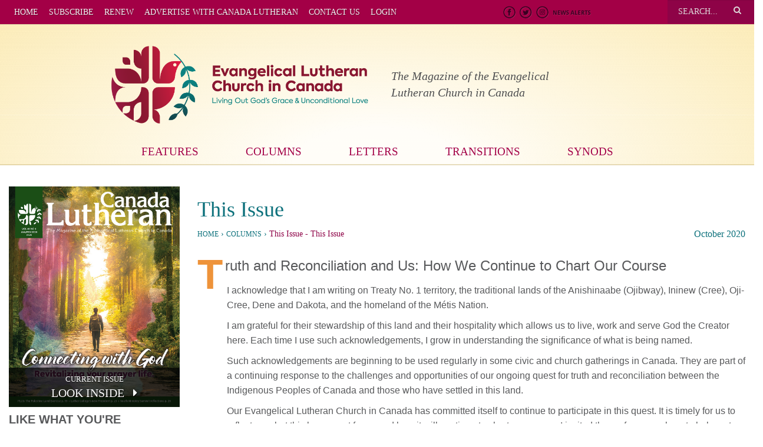

--- FILE ---
content_type: text/html; charset=UTF-8
request_url: https://canadalutheran.ca/columns/this-issue-6/
body_size: 13349
content:
<!DOCTYPE html>
<html lang="en-US">
<head>
<meta charset="UTF-8">
<meta name="viewport" content="width=device-width, initial-scale=1">
<link rel="profile" href="http://gmpg.org/xfn/11">
<link rel="pingback" href="https://canadalutheran.ca/xmlrpc.php">

<link rel="shortcut icon" href="https://canadalutheran.ca/wp-content/uploads/2024/09/ELCIC_Logo_Icon_Only_CMYK-1.png"/>
<link rel="apple-touch-icon" href="https://canadalutheran.ca/wp-content/uploads/2024/09/ELCIC_Logo_Icon_Only_CMYK-1.png"/>
<link rel="apple-touch-icon" sizes="114x114" href="https://canadalutheran.ca/wp-content/uploads/2024/09/ELCIC_Logo_Icon_Only_CMYK-1.png"/>
<link rel="apple-touch-icon" sizes="72x72" href="https://canadalutheran.ca/wp-content/uploads/2024/09/ELCIC_Logo_Icon_Only_CMYK-1.png"/>
<link rel="apple-touch-icon" sizes="144x144" href="https://canadalutheran.ca/wp-content/uploads/2024/09/ELCIC_Logo_Icon_Only_CMYK-1.png"/>

	
<meta name='robots' content='index, follow, max-image-preview:large, max-snippet:-1, max-video-preview:-1'/>

	<!-- This site is optimized with the Yoast SEO plugin v26.6 - https://yoast.com/wordpress/plugins/seo/ -->
	<title>This Issue - Canada Lutheran</title>
	<link rel="canonical" href="https://canadalutheran.ca/columns/this-issue-6/"/>
	<meta property="og:locale" content="en_US"/>
	<meta property="og:type" content="article"/>
	<meta property="og:title" content="This Issue - Canada Lutheran"/>
	<meta property="og:url" content="https://canadalutheran.ca/columns/this-issue-6/"/>
	<meta property="og:site_name" content="Canada Lutheran"/>
	<meta property="article:modified_time" content="2020-11-17T16:20:24+00:00"/>
	<meta property="og:image" content="http://canadalutheran.ca/wp-content/uploads/2017/09/Screenshot.png"/>
	<meta name="twitter:card" content="summary_large_image"/>
	<script type="application/ld+json" class="yoast-schema-graph">{"@context":"https://schema.org","@graph":[{"@type":"WebPage","@id":"https://canadalutheran.ca/columns/this-issue-6/","url":"https://canadalutheran.ca/columns/this-issue-6/","name":"This Issue - Canada Lutheran","isPartOf":{"@id":"https://canadalutheran.ca/#website"},"datePublished":"2020-10-01T14:00:14+00:00","dateModified":"2020-11-17T16:20:24+00:00","breadcrumb":{"@id":"https://canadalutheran.ca/columns/this-issue-6/#breadcrumb"},"inLanguage":"en-US","potentialAction":[{"@type":"ReadAction","target":["https://canadalutheran.ca/columns/this-issue-6/"]}]},{"@type":"BreadcrumbList","@id":"https://canadalutheran.ca/columns/this-issue-6/#breadcrumb","itemListElement":[{"@type":"ListItem","position":1,"name":"Home","item":"https://canadalutheran.ca/"},{"@type":"ListItem","position":2,"name":"Columns","item":"https://canadalutheran.ca/columns/"},{"@type":"ListItem","position":3,"name":"This Issue"}]},{"@type":"WebSite","@id":"https://canadalutheran.ca/#website","url":"https://canadalutheran.ca/","name":"Canada Lutheran","description":"The Magazine of the Evangelical Lutheran Church in Canada","publisher":{"@id":"https://canadalutheran.ca/#organization"},"potentialAction":[{"@type":"SearchAction","target":{"@type":"EntryPoint","urlTemplate":"https://canadalutheran.ca/?s={search_term_string}"},"query-input":{"@type":"PropertyValueSpecification","valueRequired":true,"valueName":"search_term_string"}}],"inLanguage":"en-US"},{"@type":"Organization","@id":"https://canadalutheran.ca/#organization","name":"Canada Lutheran","url":"https://canadalutheran.ca/","logo":{"@type":"ImageObject","inLanguage":"en-US","@id":"https://canadalutheran.ca/#/schema/logo/image/","url":"https://canadalutheran.ca/wp-content/uploads/2020/11/logo.png","contentUrl":"https://canadalutheran.ca/wp-content/uploads/2020/11/logo.png","width":404,"height":100,"caption":"Canada Lutheran"},"image":{"@id":"https://canadalutheran.ca/#/schema/logo/image/"}}]}</script>
	<!-- / Yoast SEO plugin. -->


<link rel="alternate" title="oEmbed (JSON)" type="application/json+oembed" href="https://canadalutheran.ca/wp-json/oembed/1.0/embed?url=https%3A%2F%2Fcanadalutheran.ca%2Fcolumns%2Fthis-issue-6%2F"/>
<link rel="alternate" title="oEmbed (XML)" type="text/xml+oembed" href="https://canadalutheran.ca/wp-json/oembed/1.0/embed?url=https%3A%2F%2Fcanadalutheran.ca%2Fcolumns%2Fthis-issue-6%2F&#038;format=xml"/>
<style id='wp-img-auto-sizes-contain-inline-css' type='text/css'>img:is([sizes=auto i],[sizes^="auto," i]){contain-intrinsic-size:3000px 1500px}</style>
<style id='wp-emoji-styles-inline-css' type='text/css'>img.wp-smiley,img.emoji{display:inline!important;border:none!important;box-shadow:none!important;height:1em!important;width:1em!important;margin:0 .07em!important;vertical-align:-.1em!important;background:none!important;padding:0!important}</style>
<style id='wp-block-library-inline-css' type='text/css'>:root{--wp-block-synced-color:#7a00df;--wp-block-synced-color--rgb:122 , 0 , 223;--wp-bound-block-color:var(--wp-block-synced-color);--wp-editor-canvas-background:#ddd;--wp-admin-theme-color:#007cba;--wp-admin-theme-color--rgb:0 , 124 , 186;--wp-admin-theme-color-darker-10:#006ba1;--wp-admin-theme-color-darker-10--rgb:0 , 107 , 160.5;--wp-admin-theme-color-darker-20:#005a87;--wp-admin-theme-color-darker-20--rgb:0 , 90 , 135;--wp-admin-border-width-focus:2px}@media (min-resolution:192dpi){:root{--wp-admin-border-width-focus:1.5px}}.wp-element-button{cursor:pointer}:root .has-very-light-gray-background-color{background-color:#eee}:root .has-very-dark-gray-background-color{background-color:#313131}:root .has-very-light-gray-color{color:#eee}:root .has-very-dark-gray-color{color:#313131}:root .has-vivid-green-cyan-to-vivid-cyan-blue-gradient-background{background:linear-gradient(135deg,#00d084,#0693e3)}:root .has-purple-crush-gradient-background{background:linear-gradient(135deg,#34e2e4,#4721fb 50%,#ab1dfe)}:root .has-hazy-dawn-gradient-background{background:linear-gradient(135deg,#faaca8,#dad0ec)}:root .has-subdued-olive-gradient-background{background:linear-gradient(135deg,#fafae1,#67a671)}:root .has-atomic-cream-gradient-background{background:linear-gradient(135deg,#fdd79a,#004a59)}:root .has-nightshade-gradient-background{background:linear-gradient(135deg,#330968,#31cdcf)}:root .has-midnight-gradient-background{background:linear-gradient(135deg,#020381,#2874fc)}:root{--wp--preset--font-size--normal:16px;--wp--preset--font-size--huge:42px}.has-regular-font-size{font-size:1em}.has-larger-font-size{font-size:2.625em}.has-normal-font-size{font-size:var(--wp--preset--font-size--normal)}.has-huge-font-size{font-size:var(--wp--preset--font-size--huge)}.has-text-align-center{text-align:center}.has-text-align-left{text-align:left}.has-text-align-right{text-align:right}.has-fit-text{white-space:nowrap!important}#end-resizable-editor-section{display:none}.aligncenter{clear:both}.items-justified-left{justify-content:flex-start}.items-justified-center{justify-content:center}.items-justified-right{justify-content:flex-end}.items-justified-space-between{justify-content:space-between}.screen-reader-text{border:0;clip-path:inset(50%);height:1px;margin:-1px;overflow:hidden;padding:0;position:absolute;width:1px;word-wrap:normal!important}.screen-reader-text:focus{background-color:#ddd;clip-path:none;color:#444;display:block;font-size:1em;height:auto;left:5px;line-height:normal;padding:15px 23px 14px;text-decoration:none;top:5px;width:auto;z-index:100000}html :where(.has-border-color){border-style:solid}html :where([style*=border-top-color]){border-top-style:solid}html :where([style*=border-right-color]){border-right-style:solid}html :where([style*=border-bottom-color]){border-bottom-style:solid}html :where([style*=border-left-color]){border-left-style:solid}html :where([style*=border-width]){border-style:solid}html :where([style*=border-top-width]){border-top-style:solid}html :where([style*=border-right-width]){border-right-style:solid}html :where([style*=border-bottom-width]){border-bottom-style:solid}html :where([style*=border-left-width]){border-left-style:solid}html :where(img[class*=wp-image-]){height:auto;max-width:100%}:where(figure){margin:0 0 1em}html :where(.is-position-sticky){--wp-admin--admin-bar--position-offset:var(--wp-admin--admin-bar--height,0)}@media screen and (max-width:600px){html :where(.is-position-sticky){--wp-admin--admin-bar--position-offset:0}}</style><style id='global-styles-inline-css' type='text/css'>:root{--wp--preset--aspect-ratio--square:1;--wp--preset--aspect-ratio--4-3: 4/3;--wp--preset--aspect-ratio--3-4: 3/4;--wp--preset--aspect-ratio--3-2: 3/2;--wp--preset--aspect-ratio--2-3: 2/3;--wp--preset--aspect-ratio--16-9: 16/9;--wp--preset--aspect-ratio--9-16: 9/16;--wp--preset--color--black:#000;--wp--preset--color--cyan-bluish-gray:#abb8c3;--wp--preset--color--white:#fff;--wp--preset--color--pale-pink:#f78da7;--wp--preset--color--vivid-red:#cf2e2e;--wp--preset--color--luminous-vivid-orange:#ff6900;--wp--preset--color--luminous-vivid-amber:#fcb900;--wp--preset--color--light-green-cyan:#7bdcb5;--wp--preset--color--vivid-green-cyan:#00d084;--wp--preset--color--pale-cyan-blue:#8ed1fc;--wp--preset--color--vivid-cyan-blue:#0693e3;--wp--preset--color--vivid-purple:#9b51e0;--wp--preset--gradient--vivid-cyan-blue-to-vivid-purple:linear-gradient(135deg,#0693e3 0%,#9b51e0 100%);--wp--preset--gradient--light-green-cyan-to-vivid-green-cyan:linear-gradient(135deg,#7adcb4 0%,#00d082 100%);--wp--preset--gradient--luminous-vivid-amber-to-luminous-vivid-orange:linear-gradient(135deg,#fcb900 0%,#ff6900 100%);--wp--preset--gradient--luminous-vivid-orange-to-vivid-red:linear-gradient(135deg,#ff6900 0%,#cf2e2e 100%);--wp--preset--gradient--very-light-gray-to-cyan-bluish-gray:linear-gradient(135deg,#eee 0%,#a9b8c3 100%);--wp--preset--gradient--cool-to-warm-spectrum:linear-gradient(135deg,#4aeadc 0%,#9778d1 20%,#cf2aba 40%,#ee2c82 60%,#fb6962 80%,#fef84c 100%);--wp--preset--gradient--blush-light-purple:linear-gradient(135deg,#ffceec 0%,#9896f0 100%);--wp--preset--gradient--blush-bordeaux:linear-gradient(135deg,#fecda5 0%,#fe2d2d 50%,#6b003e 100%);--wp--preset--gradient--luminous-dusk:linear-gradient(135deg,#ffcb70 0%,#c751c0 50%,#4158d0 100%);--wp--preset--gradient--pale-ocean:linear-gradient(135deg,#fff5cb 0%,#b6e3d4 50%,#33a7b5 100%);--wp--preset--gradient--electric-grass:linear-gradient(135deg,#caf880 0%,#71ce7e 100%);--wp--preset--gradient--midnight:linear-gradient(135deg,#020381 0%,#2874fc 100%);--wp--preset--font-size--small:13px;--wp--preset--font-size--medium:20px;--wp--preset--font-size--large:36px;--wp--preset--font-size--x-large:42px;--wp--preset--spacing--20:.44rem;--wp--preset--spacing--30:.67rem;--wp--preset--spacing--40:1rem;--wp--preset--spacing--50:1.5rem;--wp--preset--spacing--60:2.25rem;--wp--preset--spacing--70:3.38rem;--wp--preset--spacing--80:5.06rem;--wp--preset--shadow--natural:6px 6px 9px rgba(0,0,0,.2);--wp--preset--shadow--deep:12px 12px 50px rgba(0,0,0,.4);--wp--preset--shadow--sharp:6px 6px 0 rgba(0,0,0,.2);--wp--preset--shadow--outlined:6px 6px 0 -3px #fff , 6px 6px #000;--wp--preset--shadow--crisp:6px 6px 0 #000}:where(.is-layout-flex){gap:.5em}:where(.is-layout-grid){gap:.5em}body .is-layout-flex{display:flex}.is-layout-flex{flex-wrap:wrap;align-items:center}.is-layout-flex > :is(*, div){margin:0}body .is-layout-grid{display:grid}.is-layout-grid > :is(*, div){margin:0}:where(.wp-block-columns.is-layout-flex){gap:2em}:where(.wp-block-columns.is-layout-grid){gap:2em}:where(.wp-block-post-template.is-layout-flex){gap:1.25em}:where(.wp-block-post-template.is-layout-grid){gap:1.25em}.has-black-color{color:var(--wp--preset--color--black)!important}.has-cyan-bluish-gray-color{color:var(--wp--preset--color--cyan-bluish-gray)!important}.has-white-color{color:var(--wp--preset--color--white)!important}.has-pale-pink-color{color:var(--wp--preset--color--pale-pink)!important}.has-vivid-red-color{color:var(--wp--preset--color--vivid-red)!important}.has-luminous-vivid-orange-color{color:var(--wp--preset--color--luminous-vivid-orange)!important}.has-luminous-vivid-amber-color{color:var(--wp--preset--color--luminous-vivid-amber)!important}.has-light-green-cyan-color{color:var(--wp--preset--color--light-green-cyan)!important}.has-vivid-green-cyan-color{color:var(--wp--preset--color--vivid-green-cyan)!important}.has-pale-cyan-blue-color{color:var(--wp--preset--color--pale-cyan-blue)!important}.has-vivid-cyan-blue-color{color:var(--wp--preset--color--vivid-cyan-blue)!important}.has-vivid-purple-color{color:var(--wp--preset--color--vivid-purple)!important}.has-black-background-color{background-color:var(--wp--preset--color--black)!important}.has-cyan-bluish-gray-background-color{background-color:var(--wp--preset--color--cyan-bluish-gray)!important}.has-white-background-color{background-color:var(--wp--preset--color--white)!important}.has-pale-pink-background-color{background-color:var(--wp--preset--color--pale-pink)!important}.has-vivid-red-background-color{background-color:var(--wp--preset--color--vivid-red)!important}.has-luminous-vivid-orange-background-color{background-color:var(--wp--preset--color--luminous-vivid-orange)!important}.has-luminous-vivid-amber-background-color{background-color:var(--wp--preset--color--luminous-vivid-amber)!important}.has-light-green-cyan-background-color{background-color:var(--wp--preset--color--light-green-cyan)!important}.has-vivid-green-cyan-background-color{background-color:var(--wp--preset--color--vivid-green-cyan)!important}.has-pale-cyan-blue-background-color{background-color:var(--wp--preset--color--pale-cyan-blue)!important}.has-vivid-cyan-blue-background-color{background-color:var(--wp--preset--color--vivid-cyan-blue)!important}.has-vivid-purple-background-color{background-color:var(--wp--preset--color--vivid-purple)!important}.has-black-border-color{border-color:var(--wp--preset--color--black)!important}.has-cyan-bluish-gray-border-color{border-color:var(--wp--preset--color--cyan-bluish-gray)!important}.has-white-border-color{border-color:var(--wp--preset--color--white)!important}.has-pale-pink-border-color{border-color:var(--wp--preset--color--pale-pink)!important}.has-vivid-red-border-color{border-color:var(--wp--preset--color--vivid-red)!important}.has-luminous-vivid-orange-border-color{border-color:var(--wp--preset--color--luminous-vivid-orange)!important}.has-luminous-vivid-amber-border-color{border-color:var(--wp--preset--color--luminous-vivid-amber)!important}.has-light-green-cyan-border-color{border-color:var(--wp--preset--color--light-green-cyan)!important}.has-vivid-green-cyan-border-color{border-color:var(--wp--preset--color--vivid-green-cyan)!important}.has-pale-cyan-blue-border-color{border-color:var(--wp--preset--color--pale-cyan-blue)!important}.has-vivid-cyan-blue-border-color{border-color:var(--wp--preset--color--vivid-cyan-blue)!important}.has-vivid-purple-border-color{border-color:var(--wp--preset--color--vivid-purple)!important}.has-vivid-cyan-blue-to-vivid-purple-gradient-background{background:var(--wp--preset--gradient--vivid-cyan-blue-to-vivid-purple)!important}.has-light-green-cyan-to-vivid-green-cyan-gradient-background{background:var(--wp--preset--gradient--light-green-cyan-to-vivid-green-cyan)!important}.has-luminous-vivid-amber-to-luminous-vivid-orange-gradient-background{background:var(--wp--preset--gradient--luminous-vivid-amber-to-luminous-vivid-orange)!important}.has-luminous-vivid-orange-to-vivid-red-gradient-background{background:var(--wp--preset--gradient--luminous-vivid-orange-to-vivid-red)!important}.has-very-light-gray-to-cyan-bluish-gray-gradient-background{background:var(--wp--preset--gradient--very-light-gray-to-cyan-bluish-gray)!important}.has-cool-to-warm-spectrum-gradient-background{background:var(--wp--preset--gradient--cool-to-warm-spectrum)!important}.has-blush-light-purple-gradient-background{background:var(--wp--preset--gradient--blush-light-purple)!important}.has-blush-bordeaux-gradient-background{background:var(--wp--preset--gradient--blush-bordeaux)!important}.has-luminous-dusk-gradient-background{background:var(--wp--preset--gradient--luminous-dusk)!important}.has-pale-ocean-gradient-background{background:var(--wp--preset--gradient--pale-ocean)!important}.has-electric-grass-gradient-background{background:var(--wp--preset--gradient--electric-grass)!important}.has-midnight-gradient-background{background:var(--wp--preset--gradient--midnight)!important}.has-small-font-size{font-size:var(--wp--preset--font-size--small)!important}.has-medium-font-size{font-size:var(--wp--preset--font-size--medium)!important}.has-large-font-size{font-size:var(--wp--preset--font-size--large)!important}.has-x-large-font-size{font-size:var(--wp--preset--font-size--x-large)!important}</style>

<style id='classic-theme-styles-inline-css' type='text/css'>.wp-block-button__link{color:#fff;background-color:#32373c;border-radius:9999px;box-shadow:none;text-decoration:none;padding:calc(.667em + 2px) calc(1.333em + 2px);font-size:1.125em}.wp-block-file__button{background:#32373c;color:#fff;text-decoration:none}</style>
<link rel='stylesheet' id='contact-form-7-css' href='https://canadalutheran.ca/wp-content/plugins/contact-form-7/includes/css/styles.css?ver=6.1.4' type='text/css' media='all'/>
<link rel='stylesheet' id='collapscore-css-css' href='https://canadalutheran.ca/wp-content/plugins/jquery-collapse-o-matic/css/core_style.css?ver=1.0' type='text/css' media='all'/>
<link rel='stylesheet' id='collapseomatic-css-css' href='https://canadalutheran.ca/wp-content/plugins/jquery-collapse-o-matic/css/light_style.css?ver=1.6' type='text/css' media='all'/>
<link rel='stylesheet' id='swpm.common-css' href='https://canadalutheran.ca/wp-content/plugins/simple-membership/css/A.swpm.common.css,qver=4.6.9.pagespeed.cf.87cywvcErg.css' type='text/css' media='all'/>
<link rel='stylesheet' id='wp-polls-css' href='https://canadalutheran.ca/wp-content/plugins/wp-polls/polls-css.css?ver=2.77.3' type='text/css' media='all'/>
<style id='wp-polls-inline-css' type='text/css'>.wp-polls .pollbar{margin:1px;font-size:6px;line-height:8px;height:8px;background-image:url(https://canadalutheran.ca/wp-content/plugins/wp-polls/images/default/pollbg.gif);border:1px solid #c8c8c8}</style>
<link rel='stylesheet' id='modernstarter-style-css' href='https://canadalutheran.ca/wp-content/themes/lutheranmag/style.css?ver=6.9' type='text/css' media='all'/>
<link rel='stylesheet' id='shiftnav-css' href='https://canadalutheran.ca/wp-content/plugins/shiftnav-responsive-mobile-menu/assets/css/shiftnav.min.css?ver=1.8.2' type='text/css' media='all'/>
<link rel='stylesheet' id='shiftnav-font-awesome-css' href='https://canadalutheran.ca/wp-content/plugins/shiftnav-responsive-mobile-menu/assets/css/fontawesome/css/font-awesome.min.css?ver=1.8.2' type='text/css' media='all'/>
<link rel='stylesheet' id='shiftnav-standard-dark-css' href='https://canadalutheran.ca/wp-content/plugins/shiftnav-responsive-mobile-menu/assets/css/skins/standard-dark.css?ver=1.8.2' type='text/css' media='all'/>
<script type="text/javascript" src="https://canadalutheran.ca/wp-includes/js/dist/hooks.min.js?ver=dd5603f07f9220ed27f1" id="wp-hooks-js"></script>
<script type="text/javascript" src="https://canadalutheran.ca/wp-includes/js/jquery/jquery.min.js?ver=3.7.1" id="jquery-core-js"></script>
<script type="text/javascript" src="https://canadalutheran.ca/wp-includes/js/jquery/jquery-migrate.min.js?ver=3.4.1" id="jquery-migrate-js"></script>
<script type="text/javascript" id="say-what-js-js-extra">//<![CDATA[
var say_what_data={"replacements":{"|Profile updated successfully. You will need to re-login since you changed your password.|":"Your profile has been updated successfully. Please re-login to access your account."}};
//]]></script>
<script type="text/javascript" src="https://canadalutheran.ca/wp-content/plugins/say-what/assets/build/frontend.js?ver=fd31684c45e4d85aeb4e" id="say-what-js-js"></script>
<script type="text/javascript" src="https://canadalutheran.ca/wp-content/themes/lutheranmag/js/script.js?ver=6.9" id="modernstarter-script-js"></script>
<link rel="https://api.w.org/" href="https://canadalutheran.ca/wp-json/"/><link rel="EditURI" type="application/rsd+xml" title="RSD" href="https://canadalutheran.ca/xmlrpc.php?rsd"/>
<meta name="generator" content="WordPress 6.9"/>

		<!-- ShiftNav CSS
	================================================================ -->
		<style type="text/css" id="shiftnav-dynamic-css"></style>
		<!-- end ShiftNav CSS -->

	<link href="https://canadalutheran.ca/wp-content/themes/lutheranmag/css/responsive.css" rel="stylesheet"/>
<!-- HTML5 shim and Respond.js for IE8 support of HTML5 elements and media queries -->
<!-- WARNING: Respond.js doesn't work if you view the page via file:// -->
<!--[if lt IE 9]>
	<script src="https://oss.maxcdn.com/html5shiv/3.7.2/html5shiv.min.js"></script>
	<script src="https://oss.maxcdn.com/respond/1.4.2/respond.min.js"></script>
<![endif]-->

<!--[if IE 8]>
	<link rel="stylesheet" type="text/css" href="https://canadalutheran.ca/wp-content/themes/lutheranmag/css/ie8.css" />
<![endif]-->
<!-- BX SLIDER -->
<script src="https://ajax.googleapis.com/ajax/libs/jquery/1.11.3/jquery.min.js"></script>
<script src="https://canadalutheran.ca/wp-content/themes/lutheranmag/js/jquery.bxslider.min.js"></script>
<link href="https://canadalutheran.ca/wp-content/themes/lutheranmag/css/jquery.bxslider.css" rel="stylesheet"/>
<script type="text/javascript">$(document).ready(function(){$('.bxslider').bxSlider();});</script>
<!-- END BXSLIDER -->

<!-- JQuery MatchHeight -->
<script src="https://canadalutheran.ca/wp-content/themes/lutheranmag/js/jquery.matchHeight-min.js"></script>

<link href="https://canadalutheran.ca/wp-content/themes/lutheranmag/css/fix.css" rel="stylesheet"/>

<script>(function(i,s,o,g,r,a,m){i['GoogleAnalyticsObject']=r;i[r]=i[r]||function(){(i[r].q=i[r].q||[]).push(arguments)},i[r].l=1*new Date();a=s.createElement(o),m=s.getElementsByTagName(o)[0];a.async=1;a.src=g;m.parentNode.insertBefore(a,m)})(window,document,'script','https://www.google-analytics.com/analytics.js','ga');ga('create','UA-91478215-1','auto');ga('send','pageview');</script>
</head>
<body id="post-id-5689" class="wp-singular columns-template-default single single-columns postid-5689 wp-theme-lutheranmag chrome osx">

<header class="header-wrap">
<div class="nav-social-search">
	<div class="row container-wrap reorder-cols">
		<!-- Top Bar (ONLY for tablets) -->
		<div class="col-xs-12 col-sm-12 col-md-12 col-lg-12 visible-sm-block rt0 lt0 topbar-cont">
			<ul class="col-xs-2 col-sm-5 col-md-7 col-lg-7 social col-sm-offset-1 topbar-social-col">
				<li class="fb"><a href="https://www.facebook.com/CanadianLutherans" target="_blank" title="Join Us On Facebook"></a></li>
				<li class="tw"><a href="https://twitter.com/elcicinfo" target="_blank" title="Follow Us On Twitter"></a></li>
				<li class="insta"><a href="https://www.instagram.com/canadianlutherans/" target="_blank" title="Follow Us On Instagram"></a></li>
				<li class="news"><a href="http://elcic.ca/news.cfm" target="_blank" title="News Alerts"></a></li>
			</ul>
			<div class="col-xs-5 col-sm-5 col-md-6 col-lg-6 rt0 search-wrap-cont topbar-search-col">
				
<div class="search-wrap">
    <form action="https://canadalutheran.ca/" method="get" class="form-inline">
        <input type="search" value="" class="input-medium form-control" name="s" placeholder="Search...">
        <button type="submit" class="btn btn-primary"><i class="fa fa-search"></i></button>
    </form>
</div><!-- .search-wrap -->
			</div>
		</div>
		
		<!-- Menu Items -->
		<nav class="menu-wrap hidden-xs secondary col-md-12 col-lg-8 reorder-col">
		 <div class="menu-secondary-container"><ul id="menu-secondary" class="menu"><li id="menu-item-43" class="menu-item menu-item-type-post_type menu-item-object-page menu-item-home menu-item-43"><a href="https://canadalutheran.ca/">Home</a></li>
<li id="menu-item-45" class="menu-item menu-item-type-post_type menu-item-object-page menu-item-45"><a href="https://canadalutheran.ca/subscribe/">Subscribe</a></li>
<li id="menu-item-179" class="menu-item menu-item-type-post_type menu-item-object-page menu-item-179"><a href="https://canadalutheran.ca/renew/">Renew</a></li>
<li id="menu-item-42" class="menu-item menu-item-type-post_type menu-item-object-page menu-item-42"><a href="https://canadalutheran.ca/advertise/">Advertise with Canada Lutheran</a></li>
<li id="menu-item-41" class="menu-item menu-item-type-post_type menu-item-object-page menu-item-41"><a href="https://canadalutheran.ca/contact-us/">Contact Us</a></li>
<li id="menu-item-44" class="menu-item menu-item-type-post_type menu-item-object-page menu-item-44"><a href="https://canadalutheran.ca/member-login/">Login</a></li>
</ul></div>					</nav>
		
		<!-- Top Bar -->
		<div class="col-xs-12 col-sm-12 col-md-9 col-lg-4 col-md-offset-1point5 col-lg-offset-0 reorder-col hidden-sm rt0 lt0 topbar-cont">
			<ul class="social col-xs-10 col-sm-7 topbar-social-col">
				<li class="shiftnav-toggle visible-xs-inline-block visible-sm-inline-block"><a class="shiftnav-toggle" data-shiftnav-target="shiftnav-main">MENU <i class="fa fa-bars"></i></a></li>
				<li class="fb"><a href="https://www.facebook.com/CanadianLutherans" target="_blank" title="Join Us On Facebook"></a></li>
				<li class="tw"><a href="https://twitter.com/elcicinfo" target="_blank" title="Follow Us On Twitter"></a></li>
				<li class="insta"><a href="https://www.instagram.com/canadianlutherans/" target="_blank" title="Follow Us On Instagram"></a></li>
				<li class="news"><a href="http://elcic.ca/news.cfm" target="_blank" title="News Alerts"></a></li>
			</ul>
			<div class="col-xs-2 col-sm-5 rt0 search-wrap-cont topbar-search-col">
				
<div class="search-wrap">
    <form action="https://canadalutheran.ca/" method="get" class="form-inline">
        <input type="search" value="" class="input-medium form-control" name="s" placeholder="Search...">
        <button type="submit" class="btn btn-primary"><i class="fa fa-search"></i></button>
    </form>
</div><!-- .search-wrap -->
				<div class="clear"></div>
			</div>
		</div>
    </div>
</div>

<div class="container-wrap yellow">
    <div class="row">
        <div class="logo-wrap col-xs-12 col-sm-6 col-md-6 col-lg-6">
                <a href="https://canadalutheran.ca" title="The Magazine of the Evangelical Lutheran Church in Canada"><img src="https://canadalutheran.ca/wp-content/uploads/2024/09/ELCIC-Logo.png" alt="Canada Lutheran"/></a></div>
            <div class="site-description-wrap col-xs-12 col-sm-6 col-md-6 col-lg-6">The Magazine of the Evangelical Lutheran Church in Canada</div>
    </div><!-- end row-->
    <div class="row">
        <nav class="menu-wrap hidden-xs primary col-md-12 columns">
            <div class="menu-primary-container"><ul id="menu-primary" class="menu"><li id="menu-item-248" class="menu-item menu-item-type-post_type menu-item-object-page menu-item-248"><a href="https://canadalutheran.ca/look-inside/">Features</a></li>
<li id="menu-item-39" class="menu-item menu-item-type-post_type menu-item-object-page menu-item-39"><a href="https://canadalutheran.ca/columns/">Columns</a></li>
<li id="menu-item-38" class="menu-item menu-item-type-post_type menu-item-object-page menu-item-38"><a href="https://canadalutheran.ca/letters/">Letters</a></li>
<li id="menu-item-37" class="menu-item menu-item-type-post_type menu-item-object-page menu-item-37"><a href="https://canadalutheran.ca/transitions/">Transitions</a></li>
<li id="menu-item-346" class="menu-item menu-item-type-post_type menu-item-object-page menu-item-346"><a href="https://canadalutheran.ca/synods/">Synods</a></li>
</ul></div>                    </nav><!-- .menu-wrap -->
        
        
    </div><!--end row -->
</div><!-- end container-wrap-->
</header><!-- .header-wrap .container-fluid-->

<div class="container-fluid container-wrap">
     <div class="row">
    	<div class="col-sm-3">
            
<div class="col-sm-4 sidebar-wrap">
                        
        	<a href="/look-inside/" class="featured-issue"><img src="https://canadalutheran.ca/wp-content/uploads/2026/01/CL_JanFeb-2026-miniCOVER-2.jpg" alt="January &#8211; February 2026 - Canada Lutheran Magazine - ELCIC" title="January &#8211; February 2026 - Canada Lutheran Magazine - ELCIC"/><span class="overlay"><small>Current Issue</small> Look Inside <i class="fa fa-caret-right"></i></span></a>
            		                    <h5 class="hidden-xs">Like What You're Reading?<br/>Want More?</h5>
		<a href="/subscribe/" class="red-btn subscribe" title="Subscribe">Subscribe</a>
        <div class="menu-sidebar-container"><ul id="menu-sidebar" class="menu"><li id="menu-item-57" class="menu-item menu-item-type-post_type menu-item-object-page menu-item-57"><a href="https://canadalutheran.ca/renew/">Renew</a></li>
<li id="menu-item-53" class="menu-item menu-item-type-post_type menu-item-object-page menu-item-53"><a href="https://canadalutheran.ca/member-login/">Login</a></li>
</ul></div>	</div><!-- .col-sm-4 .sidebar-wrap -->
          	<div class="row prev-next-nav">
					<div class="col-xs-6 col-sm-12 col-md-6 col-lg-6">
				<a rel="prev" href="https://canadalutheran.ca/columns/our-bishop-6/" title="Our Bishop" class="red-btn teal sm">&lsaquo; Previous</a>
		</div>
				<div class="col-xs-6 col-sm-12 col-md-6 col-lg-6">
				<a rel="next" href="https://canadalutheran.ca/columns/our-bishop-7/" title="Our Bishop" class="red-btn teal sm">Next &rsaquo;</a>
		</div>
			</div>
                <a href="/columns/" class="red-btn orange center" title="Back to Columns - Canada Lutheran Magazine - ELCIC">&lsaquo; Back to Columns</a>
                
					<div class="blog-list-archive">
										         <div class="year">
                    <div class="row"><span class="collapseomatic" id="2026">2026 <i class="fa fa-caret-down"></i></span></div>
                    
                        <div class="row collapseomatic_content" id="target-2026">
                                                        <p>January </p>
                            <ul>
                                										<li><a href="https://canadalutheran.ca/columns/our-bishop-48/">Our Bishop</a> </li>
							
																			<li><a href="https://canadalutheran.ca/columns/this-issue-47/">This Issue</a> </li>
							
									                        
                            </ul>
                   		</div>
                    </div>
					        
					    					         <div class="year">
                    <div class="row"><span class="collapseomatic" id="2025">2025 <i class="fa fa-caret-down"></i></span></div>
                    
                        <div class="row collapseomatic_content" id="target-2025">
                                                        <p>December </p>
                            <ul>
                                										<li><a href="https://canadalutheran.ca/columns/this-issue-46/">This Issue</a> </li>
							
																			<li><a href="https://canadalutheran.ca/columns/our-bishop-47/">Our Bishop</a> </li>
							
									                            <p>October </p>
                            <ul>
                                										<li><a href="https://canadalutheran.ca/columns/our-bishop-46/">Our Bishop</a> </li>
							
																			<li><a href="https://canadalutheran.ca/columns/this-issue-45/">This Issue</a> </li>
							
									                            <p>September </p>
                            <ul>
                                										<li><a href="https://canadalutheran.ca/columns/this-issue-44/">This Issue</a> </li>
							
																			<li><a href="https://canadalutheran.ca/columns/our-bishop-45/">Our Bishop</a> </li>
							
									                            <p>July </p>
                            <ul>
                                										<li><a href="https://canadalutheran.ca/columns/this-issue-43/">This Issue</a> </li>
							
																			<li><a href="https://canadalutheran.ca/columns/our-bishop-44/">Our Bishop</a> </li>
							
									                            <p>June </p>
                            <ul>
                                										<li><a href="https://canadalutheran.ca/columns/our-bishop-42/">Our Bishop</a> </li>
							
																			<li><a href="https://canadalutheran.ca/columns/this-issue-42/">This Issue</a> </li>
							
									                            <p>April </p>
                            <ul>
                                										<li><a href="https://canadalutheran.ca/columns/our-bishop-43/">Our Bishop</a> </li>
							
																			<li><a href="https://canadalutheran.ca/columns/this-issue-41/">This Issue</a> </li>
							
									                            <p>March </p>
                            <ul>
                                										<li><a href="https://canadalutheran.ca/columns/this-issue-40/">This Issue</a> </li>
							
																			<li><a href="https://canadalutheran.ca/columns/our-bishop-41/">Our Bishop</a> </li>
							
									                            <p>January </p>
                            <ul>
                                										<li><a href="https://canadalutheran.ca/columns/this-issue-39/">This Issue</a> </li>
							
																			<li><a href="https://canadalutheran.ca/columns/our-bishop-40/">Our Bishop</a> </li>
							
									                        
                            </ul>
                   		</div>
                    </div>
					        
					    					         <div class="year">
                    <div class="row"><span class="collapseomatic" id="2024">2024 <i class="fa fa-caret-down"></i></span></div>
                    
                        <div class="row collapseomatic_content" id="target-2024">
                                                        <p>December </p>
                            <ul>
                                										<li><a href="https://canadalutheran.ca/columns/our-bishop-39/">Our Bishop</a> </li>
							
																			<li><a href="https://canadalutheran.ca/columns/this-issue-38/">This Issue</a> </li>
							
									                            <p>October </p>
                            <ul>
                                										<li><a href="https://canadalutheran.ca/columns/our-bishop-38/">Our Bishop</a> </li>
							
																			<li><a href="https://canadalutheran.ca/columns/this-issue-37/">This Issue</a> </li>
							
									                            <p>September </p>
                            <ul>
                                										<li><a href="https://canadalutheran.ca/columns/our-bishop-37/">Our Bishop</a> </li>
							
																			<li><a href="https://canadalutheran.ca/columns/this-issue-36/">This Issue</a> </li>
							
									                            <p>July </p>
                            <ul>
                                										<li><a href="https://canadalutheran.ca/columns/this-issue-35/">This Issue</a> </li>
							
																			<li><a href="https://canadalutheran.ca/columns/our-bishop-36/">Our Bishop</a> </li>
							
									                            <p>June </p>
                            <ul>
                                										<li><a href="https://canadalutheran.ca/columns/this-issue-34/">This Issue</a> </li>
							
																			<li><a href="https://canadalutheran.ca/columns/our-bishop-35/">Our Bishop</a> </li>
							
									                            <p>April </p>
                            <ul>
                                										<li><a href="https://canadalutheran.ca/columns/our-bishop-34/">Our Bishop</a> </li>
							
																			<li><a href="https://canadalutheran.ca/columns/this-issue-33/">This Issue</a> </li>
							
									                            <p>March </p>
                            <ul>
                                										<li><a href="https://canadalutheran.ca/columns/our-bishop-33/">Our Bishop</a> </li>
							
																			<li><a href="https://canadalutheran.ca/columns/this-issue-32/">This Issue</a> </li>
							
									                            <p>January </p>
                            <ul>
                                										<li><a href="https://canadalutheran.ca/columns/our-bishop-32/">Our Bishop</a> </li>
							
																			<li><a href="https://canadalutheran.ca/columns/this-issue-31/">This Issue</a> </li>
							
									                        
                            </ul>
                   		</div>
                    </div>
					        
					    					         <div class="year">
                    <div class="row"><span class="collapseomatic" id="2023">2023 <i class="fa fa-caret-down"></i></span></div>
                    
                        <div class="row collapseomatic_content" id="target-2023">
                                                        <p>December </p>
                            <ul>
                                										<li><a href="https://canadalutheran.ca/columns/this-issue-30/">This Issue</a> </li>
							
																			<li><a href="https://canadalutheran.ca/columns/our-bishop-31/">Our Bishop</a> </li>
							
									                            <p>October </p>
                            <ul>
                                										<li><a href="https://canadalutheran.ca/columns/our-bishop-30/">Our Bishop</a> </li>
							
																			<li><a href="https://canadalutheran.ca/columns/this-issue-29/">This Issue</a> </li>
							
									                            <p>September </p>
                            <ul>
                                										<li><a href="https://canadalutheran.ca/columns/our-bishop-29/">Our Bishop</a> </li>
							
																			<li><a href="https://canadalutheran.ca/columns/this-issue-28/">This Issue</a> </li>
							
									                            <p>July </p>
                            <ul>
                                										<li><a href="https://canadalutheran.ca/columns/this-issue-27/">This Issue</a> </li>
							
																			<li><a href="https://canadalutheran.ca/columns/our-bishop-28/">Our Bishop</a> </li>
							
									                            <p>June </p>
                            <ul>
                                										<li><a href="https://canadalutheran.ca/columns/this-issue-26/">This Issue</a> </li>
							
																			<li><a href="https://canadalutheran.ca/columns/our-bishop-27/">Our Bishop</a> </li>
							
									                            <p>April </p>
                            <ul>
                                										<li><a href="https://canadalutheran.ca/columns/this-issue-25/">This Issue</a> </li>
							
																			<li><a href="https://canadalutheran.ca/columns/our-bishop-26/">Our Bishop</a> </li>
							
									                            <p>March </p>
                            <ul>
                                										<li><a href="https://canadalutheran.ca/columns/our-bishop-25/">Our Bishop</a> </li>
							
																			<li><a href="https://canadalutheran.ca/columns/this-issue-24/">This Issue</a> </li>
							
									                            <p>January </p>
                            <ul>
                                										<li><a href="https://canadalutheran.ca/columns/this-issue-23/">This Issue</a> </li>
							
																			<li><a href="https://canadalutheran.ca/columns/our-bishop-24/">Our Bishop</a> </li>
							
									                        
                            </ul>
                   		</div>
                    </div>
					        
					    					         <div class="year">
                    <div class="row"><span class="collapseomatic" id="2022">2022 <i class="fa fa-caret-down"></i></span></div>
                    
                        <div class="row collapseomatic_content" id="target-2022">
                                                        <p>December </p>
                            <ul>
                                										<li><a href="https://canadalutheran.ca/columns/our-bishop-23/">Our Bishop</a> </li>
							
																			<li><a href="https://canadalutheran.ca/columns/this-issue-22/">This Issue</a> </li>
							
									                            <p>October </p>
                            <ul>
                                										<li><a href="https://canadalutheran.ca/columns/our-bishop-22/">Our Bishop</a> </li>
							
																			<li><a href="https://canadalutheran.ca/columns/this-issue-21/">This Issue</a> </li>
							
									                            <p>September </p>
                            <ul>
                                										<li><a href="https://canadalutheran.ca/columns/this-issue-20/">This Issue</a> </li>
							
																			<li><a href="https://canadalutheran.ca/columns/our-bishop-21/">Our Bishop</a> </li>
							
									                            <p>July </p>
                            <ul>
                                										<li><a href="https://canadalutheran.ca/columns/our-bishop-20/">Our Bishop</a> </li>
							
																			<li><a href="https://canadalutheran.ca/columns/this-issue-19/">This Issue</a> </li>
							
									                            <p>June </p>
                            <ul>
                                										<li><a href="https://canadalutheran.ca/columns/the-issue/">This Issue</a> </li>
							
																			<li><a href="https://canadalutheran.ca/columns/our-bishop-19/">Our Bishop</a> </li>
							
									                            <p>April </p>
                            <ul>
                                										<li><a href="https://canadalutheran.ca/columns/this-issue-18/">This Issue</a> </li>
							
																			<li><a href="https://canadalutheran.ca/columns/our-bishop-18/">Our Bishop</a> </li>
							
									                            <p>March </p>
                            <ul>
                                										<li><a href="https://canadalutheran.ca/columns/our-bishop-17/">Our Bishop</a> </li>
							
																			<li><a href="https://canadalutheran.ca/columns/this-issue-17/">This Issue</a> </li>
							
									                            <p>January </p>
                            <ul>
                                										<li><a href="https://canadalutheran.ca/columns/this-issue-16/">This Issue</a> </li>
							
																			<li><a href="https://canadalutheran.ca/columns/our-bishop-16/">Our Bishop</a> </li>
							
									                        
                            </ul>
                   		</div>
                    </div>
					        
					    					         <div class="year">
                    <div class="row"><span class="collapseomatic" id="2021">2021 <i class="fa fa-caret-down"></i></span></div>
                    
                        <div class="row collapseomatic_content" id="target-2021">
                                                        <p>December </p>
                            <ul>
                                										<li><a href="https://canadalutheran.ca/columns/our-bishop-15/">Our Bishop</a> </li>
							
																			<li><a href="https://canadalutheran.ca/columns/this-issue-15/">This Issue</a> </li>
							
									                            <p>October </p>
                            <ul>
                                										<li><a href="https://canadalutheran.ca/columns/our-bishop-14/">Our Bishop</a> </li>
							
																			<li><a href="https://canadalutheran.ca/columns/this-issue-14/">This Issue</a> </li>
							
									                            <p>September </p>
                            <ul>
                                										<li><a href="https://canadalutheran.ca/columns/our-bishop-13/">Our Bishop</a> </li>
							
																			<li><a href="https://canadalutheran.ca/columns/this-issue-13/">This Issue</a> </li>
							
									                            <p>July </p>
                            <ul>
                                										<li><a href="https://canadalutheran.ca/columns/this-issue-12/">This Issue</a> </li>
							
																			<li><a href="https://canadalutheran.ca/columns/our-bishop-12/">Our Bishop</a> </li>
							
									                            <p>June </p>
                            <ul>
                                										<li><a href="https://canadalutheran.ca/columns/this-issue-11/">This Issue</a> </li>
							
																			<li><a href="https://canadalutheran.ca/columns/the-most-rev-mark-macdonald/">The Most Rev.  Mark MacDonald</a> </li>
							
																			<li><a href="https://canadalutheran.ca/columns/archbishop-linda-nicholls/">Archbishop Linda Nicholls</a> </li>
							
									                            <p>April </p>
                            <ul>
                                										<li><a href="https://canadalutheran.ca/columns/this-issue-10/">This Issue</a> </li>
							
																			<li><a href="https://canadalutheran.ca/columns/our-bishop-11/">Our Bishop</a> </li>
							
									                            <p>March </p>
                            <ul>
                                										<li><a href="https://canadalutheran.ca/columns/our-bishop-10/">Our Bishop</a> </li>
							
																			<li><a href="https://canadalutheran.ca/columns/this-issue-9/">This Issue</a> </li>
							
									                            <p>January </p>
                            <ul>
                                										<li><a href="https://canadalutheran.ca/columns/this-issue-8/">This Issue</a> </li>
							
																			<li><a href="https://canadalutheran.ca/columns/our-bishop-9/">Our Bishop</a> </li>
							
									                        
                            </ul>
                   		</div>
                    </div>
					        
					    					         <div class="year">
                    <div class="row"><span class="collapseomatic" id="2020">2020 <i class="fa fa-caret-down"></i></span></div>
                    
                        <div class="row collapseomatic_content" id="target-2020">
                                                        <p>December </p>
                            <ul>
                                										<li><a href="https://canadalutheran.ca/columns/this-issue-7/">This Issue</a> </li>
							
																			<li><a href="https://canadalutheran.ca/columns/our-bishop-8/">Our Bishop</a> </li>
							
									                            <p>October </p>
                            <ul>
                                										<li><a href="https://canadalutheran.ca/columns/our-bishop-7/">Our Bishop</a> </li>
							
																			<li><a href="https://canadalutheran.ca/columns/this-issue-6/">This Issue</a> </li>
							
									                            <p>September </p>
                            <ul>
                                										<li><a href="https://canadalutheran.ca/columns/our-bishop-6/">Our Bishop</a> </li>
							
																			<li><a href="https://canadalutheran.ca/columns/this-issue-5/">This Issue</a> </li>
							
									                            <p>July </p>
                            <ul>
                                										<li><a href="https://canadalutheran.ca/columns/our-bishop-5/">Our Bishop</a> </li>
							
																			<li><a href="https://canadalutheran.ca/columns/this-issue-4/">This Issue</a> </li>
							
									                            <p>June </p>
                            <ul>
                                										<li><a href="https://canadalutheran.ca/columns/this-issue-3/">This Issue</a> </li>
							
																			<li><a href="https://canadalutheran.ca/columns/our-bishop-4/">Our Bishop</a> </li>
							
									                            <p>April </p>
                            <ul>
                                										<li><a href="https://canadalutheran.ca/columns/our-bishop-april-may-2020/">Our Bishop</a> </li>
							
																			<li><a href="https://canadalutheran.ca/columns/this-issue-april-may-2020/">This Issue</a> </li>
							
									                            <p>March </p>
                            <ul>
                                										<li><a href="https://canadalutheran.ca/columns/our-bishop-march-2020/">Our Bishop</a> </li>
							
																			<li><a href="https://canadalutheran.ca/columns/this-issue-march-2020/">This Issue</a> </li>
							
									                            <p>January </p>
                            <ul>
                                										<li><a href="https://canadalutheran.ca/columns/our-bishop-3/">Our Bishop</a> </li>
							
																			<li><a href="https://canadalutheran.ca/columns/this-issue-jan-feb-2020/">This Issue</a> </li>
							
									                        
                            </ul>
                   		</div>
                    </div>
					        
					    					         <div class="year">
                    <div class="row"><span class="collapseomatic" id="2019">2019 <i class="fa fa-caret-down"></i></span></div>
                    
                        <div class="row collapseomatic_content" id="target-2019">
                                                        <p>December </p>
                            <ul>
                                										<li><a href="https://canadalutheran.ca/columns/our-bishop-december-2019/">Our Bishop</a> </li>
							
																			<li><a href="https://canadalutheran.ca/columns/this-issue-december-2019/">This Issue</a> </li>
							
									                            <p>October </p>
                            <ul>
                                										<li><a href="https://canadalutheran.ca/columns/this-issue-oct-nov-2019/">This Issue</a> </li>
							
																			<li><a href="https://canadalutheran.ca/columns/our-bishop-2/">Our Bishop</a> </li>
							
									                            <p>September </p>
                            <ul>
                                										<li><a href="https://canadalutheran.ca/columns/our-bishop-september-2019/">Our Bishop</a> </li>
							
																			<li><a href="https://canadalutheran.ca/columns/this-issue-september-2019/">This Issue</a> </li>
							
									                            <p>July </p>
                            <ul>
                                										<li><a href="https://canadalutheran.ca/columns/our-bishop-july-august-2019/">Our Bishop</a> </li>
							
																			<li><a href="https://canadalutheran.ca/columns/this-issue-july-august-2019/">This Issue</a> </li>
							
									                            <p>June </p>
                            <ul>
                                										<li><a href="https://canadalutheran.ca/columns/this-issue-june-2019/">This Issue</a> </li>
							
																			<li><a href="https://canadalutheran.ca/columns/our-bishop-june-2019/">Our Bishop</a> </li>
							
									                            <p>April </p>
                            <ul>
                                										<li><a href="https://canadalutheran.ca/columns/this-issue-april-may-2019/">This Issue</a> </li>
							
																			<li><a href="https://canadalutheran.ca/columns/our-bishop-april-may-2019/">Our Bishop</a> </li>
							
									                            <p>March </p>
                            <ul>
                                										<li><a href="https://canadalutheran.ca/columns/this-issue-march-2019/">This Issue</a> </li>
							
																			<li><a href="https://canadalutheran.ca/columns/our-bishop-march-2019/">Our Bishop</a> </li>
							
									                            <p>January </p>
                            <ul>
                                										<li><a href="https://canadalutheran.ca/columns/this-issue-jan-feb-2019/">This Issue</a> </li>
							
																			<li><a href="https://canadalutheran.ca/columns/how-generous-is-our-generosity/">Our Bishop</a> </li>
							
									                        
                            </ul>
                   		</div>
                    </div>
					        
					    					         <div class="year">
                    <div class="row"><span class="collapseomatic" id="2018">2018 <i class="fa fa-caret-down"></i></span></div>
                    
                        <div class="row collapseomatic_content" id="target-2018">
                                                        <p>December </p>
                            <ul>
                                										<li><a href="https://canadalutheran.ca/columns/this-issue-december-2018/">This Issue</a> </li>
							
																			<li><a href="https://canadalutheran.ca/columns/our-bishop-december-2018/">Our Bishop</a> </li>
							
									                            <p>October </p>
                            <ul>
                                										<li><a href="https://canadalutheran.ca/columns/our-bishop-oct-nov-2018/">Our Bishop</a> </li>
							
																			<li><a href="https://canadalutheran.ca/columns/this-issue-oct-nov-2018/">This Issue</a> </li>
							
									                            <p>September </p>
                            <ul>
                                										<li><a href="https://canadalutheran.ca/columns/our-bishop-september-2018/">Our Bishop</a> </li>
							
																			<li><a href="https://canadalutheran.ca/columns/this-issue-september-2018/">This Issue</a> </li>
							
									                            <p>August </p>
                            <ul>
                                										<li><a href="https://canadalutheran.ca/columns/our-bishop-july-august-2018/">Our Bishop</a> </li>
							
																			<li><a href="https://canadalutheran.ca/columns/this-issue-july-august-2018/">This Issue</a> </li>
							
									                            <p>June </p>
                            <ul>
                                										<li><a href="https://canadalutheran.ca/columns/this-issue-june-2018/">This Issue</a> </li>
							
																			<li><a href="https://canadalutheran.ca/columns/our-bishop-june-2018/">Our Bishop</a> </li>
							
									                            <p>April </p>
                            <ul>
                                										<li><a href="https://canadalutheran.ca/columns/this-issue-april-may-2018/">This Issue</a> </li>
							
																			<li><a href="https://canadalutheran.ca/columns/our-bishop-april-may-2018/">Our Bishop</a> </li>
							
									                            <p>March </p>
                            <ul>
                                										<li><a href="https://canadalutheran.ca/columns/our-bishop-march-2018/">Our Bishop</a> </li>
							
																			<li><a href="https://canadalutheran.ca/columns/this-issue-march-2018/">This Issue</a> </li>
							
									                            <p>January </p>
                            <ul>
                                										<li><a href="https://canadalutheran.ca/columns/this-issue-jan-feb-2018/">This Issue</a> </li>
							
																			<li><a href="https://canadalutheran.ca/columns/our-bishop-jan-feb-2018/">Our Bishop</a> </li>
							
									                        
                            </ul>
                   		</div>
                    </div>
					        
					    					         <div class="year">
                    <div class="row"><span class="collapseomatic" id="2017">2017 <i class="fa fa-caret-down"></i></span></div>
                    
                        <div class="row collapseomatic_content" id="target-2017">
                                                        <p>December </p>
                            <ul>
                                										<li><a href="https://canadalutheran.ca/columns/our-bishop-december-2017/">Our Bishop</a> </li>
							
																			<li><a href="https://canadalutheran.ca/columns/this-issue-december-2017/">This Issue</a> </li>
							
									                            <p>November </p>
                            <ul>
                                										<li><a href="https://canadalutheran.ca/columns/our-bishop-october-november-2017/">Our Bishop</a> </li>
							
																			<li><a href="https://canadalutheran.ca/columns/this-issue-october-november-2017/">This Issue</a> </li>
							
									                            <p>September </p>
                            <ul>
                                										<li><a href="https://canadalutheran.ca/columns/this-issue-2/">This Issue</a> </li>
							
																			<li><a href="https://canadalutheran.ca/columns/our-bishop-september-2017/">Our Bishop</a> </li>
							
									                            <p>July </p>
                            <ul>
                                										<li><a href="https://canadalutheran.ca/columns/our-bishop-july-aug-2017/">Our Bishop</a> </li>
							
																			<li><a href="https://canadalutheran.ca/columns/this-issue-july-aug-2017/">This Issue</a> </li>
							
									                            <p>June </p>
                            <ul>
                                										<li><a href="https://canadalutheran.ca/columns/this-issue/">This Issue</a> </li>
							
																			<li><a href="https://canadalutheran.ca/columns/our-bishop/">Our Bishop</a> </li>
							
									                            <p>May </p>
                            <ul>
                                										<li><a href="https://canadalutheran.ca/columns/this-issue-april-may-2017/">This Issue</a> </li>
							
																			<li><a href="https://canadalutheran.ca/columns/our-bishop-april-may-2017/">Our Bishop</a> </li>
							
									                            <p>March </p>
                            <ul>
                                										<li><a href="https://canadalutheran.ca/columns/our-bishop-march-2017/">Our Bishop</a> </li>
							
																			<li><a href="https://canadalutheran.ca/columns/this-issue-march-2017/">This Issue</a> </li>
							
									                            <p>January </p>
                            <ul>
                                										<li><a href="https://canadalutheran.ca/columns/our-bishop-january-february-2017/">Our Bishop</a> </li>
							
																			<li><a href="https://canadalutheran.ca/columns/this-issue-january-february-2017/">This Issue</a> </li>
							
									                        
                            </ul>
                   		</div>
                    </div>
					        
					    					         <div class="year">
                    <div class="row"><span class="collapseomatic" id="2016">2016 <i class="fa fa-caret-down"></i></span></div>
                    
                        <div class="row collapseomatic_content" id="target-2016">
                                                        <p>December </p>
                            <ul>
                                										<li><a href="https://canadalutheran.ca/columns/our-bishop-dec-16/">Our Bishop</a> </li>
							
																			<li><a href="https://canadalutheran.ca/columns/this-issue-dec-16/">This Issue</a> </li>
							
									                            <p>October </p>
                            <ul>
                                										<li><a href="https://canadalutheran.ca/columns/our-bishop-oct-16/">Our Bishop</a> </li>
							
																			<li><a href="https://canadalutheran.ca/columns/this-issue-oct-16/">This Issue</a> </li>
							
									                            <p>September </p>
                            <ul>
                                										<li><a href="https://canadalutheran.ca/columns/this-issue-september-2016/">This Issue</a> </li>
							
																			<li><a href="https://canadalutheran.ca/columns/our-bishop-september-2016/">Our Bishop</a> </li>
							
									                            <p>July </p>
                            <ul>
                                										<li><a href="https://canadalutheran.ca/columns/this-issue-july-august-2016/">This Issue</a> </li>
							
																			<li><a href="https://canadalutheran.ca/columns/our-bishop-july-august-2016/">Our Bishop</a> </li>
							
									                            <p>June </p>
                            <ul>
                                										<li><a href="https://canadalutheran.ca/columns/our-bishop-june-2016/">Our Bishop</a> </li>
							
																			<li><a href="https://canadalutheran.ca/columns/this-issue-june-2016/">This Issue</a> </li>
							
									                            <p>April </p>
                            <ul>
                                										<li><a href="https://canadalutheran.ca/columns/our-bishop-april-may-2016/">Our Bishop</a> </li>
							
																			<li><a href="https://canadalutheran.ca/columns/this-issue-april-may-2016/">This Issue</a> </li>
							
									                            <p>March </p>
                            <ul>
                                										<li><a href="https://canadalutheran.ca/columns/our-bishop-march-2016/">Our Bishop</a> </li>
							
																			<li><a href="https://canadalutheran.ca/columns/this-issue-march-2016/">This Issue</a> </li>
							
									                            <p>January </p>
                            <ul>
                                										<li><a href="https://canadalutheran.ca/columns/our-bishop-january-february-2016/">Our Bishop</a> </li>
							
																			<li><a href="https://canadalutheran.ca/columns/this-issue-january-february-2016/">This Issue</a> </li>
							
									                        
                            </ul>
                   		</div>
                    </div>
					        
					    					         <div class="year">
                    <div class="row"><span class="collapseomatic" id="2015">2015 <i class="fa fa-caret-down"></i></span></div>
                    
                        <div class="row collapseomatic_content" id="target-2015">
                                                        <p>December </p>
                            <ul>
                                										<li><a href="https://canadalutheran.ca/columns/our-bishop-december-2015/">Our Bishop</a> </li>
							
																			<li><a href="https://canadalutheran.ca/columns/this-issue-december-2015/">This Issue</a> </li>
							
									                            <p>October </p>
                            <ul>
                                										<li><a href="https://canadalutheran.ca/columns/our-bishop-october-november-2015/">Our Bishop</a> </li>
							
																			<li><a href="https://canadalutheran.ca/columns/this-issue-october-november-2015/">This Issue</a> </li>
							
									                            <p>September </p>
                            <ul>
                                										<li><a href="https://canadalutheran.ca/columns/our-bishop-september-2015/">Our Bishop</a> </li>
							
																			<li><a href="https://canadalutheran.ca/columns/this-issue-september-2015/">This Issue</a> </li>
							
									                            <p>July </p>
                            <ul>
                                										<li><a href="https://canadalutheran.ca/columns/this-issue-july-august-2015/">This Issue</a> </li>
							
																			<li><a href="https://canadalutheran.ca/columns/our-bishop-july-august-2015/">Our Bishop</a> </li>
							
									                        
                            </ul>
                   		</div>
                    </div>
					        
					    					</div><!-- end blog-list-archive-->
                    
        </div><!-- end col-sm-4 -->	
		<div class="banner col-sm-9">
						<div class="row single-header">
				<div class="col-xs-12 col-sm-9 col-md-10 col-lg-10">
					<h1>This Issue</h1>
				</div>
				<div class="col-xs-12 col-sm-12 col-md-12 col-lg-12">
					<div class="row">
						<div class="col-xs-12 col-sm-7 col-md-8 col-lg-8">
							<div class="breadcrumbs">
								<p id="breadcrumbs"><span><span><a href="https://canadalutheran.ca/">Home</a></span> › <span><a href="https://canadalutheran.ca/columns/">Columns</a></span> › <span class="breadcrumb_last" aria-current="page">This Issue</span></span><span class="breadcrumb_last"> - This Issue</span></p>							</div>
						</div>
						<div class="col-xs-12 col-sm-5 col-md-4 col-lg-4 story-date">
							October 2020						</div>
					</div>
				</div>
			</div>
			<p class="letter-sub">Truth and Reconciliation and Us: How We Continue to Chart Our Course</p>
			<div class="letter-content"><p>I <span lang="EN-US">acknowledge that I am writing on Treaty No. 1 territory, the traditional lands of the Anishinaabe (Ojibway), Ininew (Cree), Oji-Cree, Dene and Dakota, and the homeland of the Métis Nation.</span></p>
<p class="2019BODYSANSindent"><span lang="EN-US">I am grateful for their stewardship of this land and their hospitality which allows us to live, work and serve God the Creator </span><span lang="EN-US">here. Each time I use such acknowledgements,</span><span lang="EN-US"> I grow in understanding the significance of what is being named. </span></p>
<p class="2019BODYSANSindent"><span lang="EN-US">Such acknowledgements are beginning to be used regularly in some civic and church gatherings in Canada. They are part of a continuing response to the challenges and opportunities of our ongoing quest for truth and reconciliation between the Indigenous Peoples of Canada and those who have settled in this land.</span></p>
<p class="2019BODYSANSindent"><span lang="EN-US">Our Evangelical Lutheran Church in Canada has committed itself to continue to participate in this quest. It is timely for us to reflect on what this has meant for us and how it will continue to chart our course. I invited three of our members to help us to do that in our feature article. </span></p>
<p class="2019BODYSANSindent"><span lang="EN-US">As I write, debate is swirling about the role statues from our colonial past should play in our future. It is one sign that the </span><span lang="EN-US">process of truth and reconciliation is becom</span><span lang="EN-US">ing part of our collective conscience and consciousness. There are many others.</span></p>
<p class="2019BODYSANSindent"><span lang="EN-US">Patiently engaging in active listening </span><span lang="EN-US">and learning how lasting consensus among</span><span lang="EN-US"> us all can be achieved appears to be our most important role in this process.</span></p>
<p class="2019BODYSANSindent"><span lang="EN-US">In addition to working with our feature</span><span lang="EN-US">, I revisited the </span><span class="2019NewBODYSANS-Italic"><span lang="EN-US">Calls to Action</span></span><span lang="EN-US"> of the Truth and Reconciliation Commission and the </span><span class="2019NewBODYSANS-Italic"><span lang="EN-US">United Nations Declaration on the Rights of Indigenous Peoples</span></span><span lang="EN-US">, which Canada has still to ratify. It is good to be reminded of these things.</span></p>
<p class="2019BODYSANSindent"><span lang="EN-US">Skip Triplett, one of those who wrote our feature article, also alerted me to a document </span><span class="2019NewBODYSANS-Italic"><span lang="EN-US">The Opportunity for Indigenous </span></span><span class="2019NewBODYSANS-Italic"><span lang="EN-US">Infrastructure</span></span><span lang="EN-US">. Google it and you will discover</span><span lang="EN-US"> a part of the work that is being done and understand a bit of the complexity of what we are hoping to achieve. </span></p>
<p class="2019BODYSANSindent"><span lang="EN-US">As Senator Murray Sinclair expressed during his 2009–15 tenure as Chief Commissioner of the Truth and Reconciliation Commission of Canada, “The road we travel is equal in importance to the destination we seek. There are no shortcuts. When it comes to truth and reconciliation, we are forced to go the distance.”</span></p>
<p class="2019BODYSANS"><span lang="EN-US">Glimpses</span></p>
<p class="2019BODYSANS"><span lang="EN-US">There are many articles in this issue about how we are discovering new ways of ministry because of the COVID-19 pandemic. What’s happening in campus ministry in Alberta (p. 19) is one example.</span></p>
<p class="2019BODYSANSindent"><span lang="EN-US">In observations about Jesus’ encounter</span><span lang="EN-US"> with a man born blind, </span><span class="2019NewBODYSANS-Italic"><span lang="EN-US">Q &amp; A</span></span><span lang="EN-US"> offers guidance for Christians in how they relate to people who are different, with a focus on racism, p. 15.</span></p>
<p class="2019BODYSANSindent"><span lang="EN-US">From time to time David Brattston has provided unique perspectives for</span><span class="2019NewBODYSANS-Italic"><span lang="EN-US"> Q &amp; A</span></span><span lang="EN-US">. In </span><span class="2019NewBODYSANS-Italic"><span lang="EN-US">Practising Our Faith</span></span><span lang="EN-US"> (p. 9), we learn about his methods and motivation.</span></p>
<p class="2019BODYSANSindent" style="text-align: right;"><em>Kenn Ward, Editor</em></p>
</div>
					</div>
</div>
</div><!-- end container-wrap -->
<div class="light-yellow">
<div class="container-fluid container-wrap"> 
    <div class="row">
    	<div class="col-sm-6 mini-bio hidden-xs">
            <p>As the magazine of the Evangelical Lutheran Church in Canada, the mission of Canada Lutheran is to engage the Evangelical Lutheran Church in Canada in a dynamic dialogue in which information, inspiration and ideas are shared in a thoughtful and stimulating way.</p>
            <a href="https://www.canadahelps.org/en/charities/evangelical-lutheran-church-in-canada/" class="red-btn auto-width" title="Make A Donation to the ELCIC - Canada Lutheran Magazine - ELCIC" target="_blank">Make a donation to the ELCIC &rsaquo;</a>
        </div><!-- end col-sm-6 -->
        <div class="col-sm-3 contact hidden-xs">
            <h4>Contact Us</h4>
            <p><strong>Canada Lutheran</strong><br/>
400-185 Carlton Street<br/>
Winnipeg, MB<br/>
R3C 3J1<br/>
E-mail: <a title="E-mail canaluth@elcic.ca" href="mailto:canaluth@elcic.ca">canaluth@elcic.ca</a></p>
<p>Visit &#8216;<a href="http://canadalutheran.ca/contact-us/">Contact Us&#8217;</a> for individual requests of Canada Lutheran staff</p>
<p>&nbsp;</p>
        </div><!-- end col-sm-3 contact -->
        <div class="col-sm-3 col-xs-12 poll">
            <div class="poll-wrap">
            <h4>Give Us Your Opinion</h4>
            <div id="polls-2" class="wp-polls">
	<form id="polls_form_2" class="wp-polls-form" action="/index.php" method="post">
		<p style="display: none;"><input type="hidden" id="poll_2_nonce" name="wp-polls-nonce" value="469c814462"/></p>
		<p style="display: none;"><input type="hidden" name="poll_id" value="2"/></p>
		<p style="display: none;"><input type="hidden" id="poll_multiple_ans_2" name="poll_multiple_ans_2" value="3"/></p>
		<p style="text-align: center;"><strong>What is your favourite way to pray?</strong></p><div id="polls-2-ans" class="wp-polls-ans"><ul class="wp-polls-ul">
		<li><input type="checkbox" id="poll-answer-6" name="poll_2" value="6"/> <label for="poll-answer-6">Praying through music and/or art</label></li>
		<li><input type="checkbox" id="poll-answer-7" name="poll_2" value="7"/> <label for="poll-answer-7">Being in nature</label></li>
		<li><input type="checkbox" id="poll-answer-8" name="poll_2" value="8"/> <label for="poll-answer-8">Praying in church, engaging with the liturgy</label></li>
		<li><input type="checkbox" id="poll-answer-16" name="poll_2" value="16"/> <label for="poll-answer-16">Praying through journaling or meditation</label></li>
		</ul><p style="text-align: center;"><input type="button" name="vote" value="   Send Answer   " class="Buttons" onclick="poll_vote(2);"/></p><p style="text-align: center;"><a href="#ViewPollResults" onclick="poll_result(2); return false;" title="View Results Of This Poll">Results...</a></p></div>
	</form>
</div>
<div id="polls-2-loading" class="wp-polls-loading"><img src="https://canadalutheran.ca/wp-content/plugins/wp-polls/images/loading.gif" width="16" height="16" alt="Loading ..." title="Loading ..." class="wp-polls-image"/>&nbsp;Loading ...</div>
            </div><!-- end poll wrap-->
        </div><!-- end col-sm-3 poll -->
        <div class="col-xs-12 mini-bio visible-xs">
        <p>As the magazine of the Evangelical Lutheran Church in Canada, the mission of Canada Lutheran is to engage the Evangelical Lutheran Church in Canada in a dynamic dialogue in which information, inspiration and ideas are shared in a thoughtful and stimulating way.</p>
        <a href="https://www.canadahelps.org/en/charities/evangelical-lutheran-church-in-canada/" class="red-btn auto-width" title="Make A Donation to the ELCIC - Canada Lutheran Magazine - ELCIC" target="_blank">Make a donation to the ELCIC &rsaquo;</a>
        </div><!-- end col-sm-6 -->
        
    </div><!-- end row -->
</div><!-- end container-wrap -->
</div><!-- end light-yellow-->

<div class="footer-wrap">
	<footer class=" container-fluid container-wrap">
		<div class="row">
			<div class="col-sm-4 col-md-3 col-lg-3 hidden-xs footer-logo-col">
				<a href="http://www.elcic.ca/" target="_blank" title="Evangelical Lutheran Church in Canada - Canada Lutheran Magazine - ELCIC">
					<img src="https://canadalutheran.ca/wp-content/uploads/2024/09/ELCIC-Logo.png" alt="Evangelical Lutheran Church in Canada - Canada Lutheran Magazine - ELCIC" title="Evangelical Lutheran Church in Canada - Canada Lutheran Magazine - ELCIC"/>
				</a>
				<p>&copy; 2026 Evangelical Lutheran Church in Canada</p>
			</div>
			
			<div class="col-xs-12 col-sm-7 col-md-8 col-lg-7 footer-menus-col">
				<div class="row">
					<div class="col-md-3 col-sm-6 col-xs-6">
					<div class="menu-footer-col-1-container"><ul id="menu-footer-col-1" class="menu"><li id="menu-item-71" class="menu-item menu-item-type-post_type menu-item-object-page menu-item-71"><a href="https://canadalutheran.ca/subscribe/">Subscribe</a></li>
<li id="menu-item-69" class="menu-item menu-item-type-post_type menu-item-object-page menu-item-69"><a href="https://canadalutheran.ca/renew/">Renew</a></li>
<li id="menu-item-70" class="menu-item menu-item-type-post_type menu-item-object-page menu-item-70"><a href="https://canadalutheran.ca/member-login/">Login</a></li>
</ul></div>					</div>
					<div class="visible-sm visible-xs col-sm-6 col-xs-6">
					<ul class="social">
					<li class="fb"><a href="https://www.facebook.com/CanadianLutherans" target="_blank" title="Join Us On Facebook"></a></li>
					<li class="tw"><a href="https://twitter.com/elcicinfo" target="_blank" title="Follow Us On Twitter"></a></li>
					<li class="insta"><a href="https://www.instagram.com/canadianlutherans/" target="_blank" title="Follow Us On Instagram"></a></li>
					</ul>
					</div><!-- end col-->
					<div class="clear visible-sm visible-xs"></div>
					<div class="col-md-3 col-sm-6 col-xs-6">
					<div class="menu-footer-col-2-container"><ul id="menu-footer-col-2" class="menu"><li id="menu-item-75" class="menu-item menu-item-type-post_type menu-item-object-page menu-item-home menu-item-75"><a href="https://canadalutheran.ca/">Home</a></li>
<li id="menu-item-73" class="menu-item menu-item-type-post_type menu-item-object-page menu-item-73"><a href="https://canadalutheran.ca/advertise/">Advertise with Canada Lutheran</a></li>
<li id="menu-item-72" class="menu-item menu-item-type-post_type menu-item-object-page menu-item-72"><a href="https://canadalutheran.ca/contact-us/">Contact Us</a></li>
<li id="menu-item-357" class="menu-item menu-item-type-post_type menu-item-object-page menu-item-357"><a href="https://canadalutheran.ca/synods/">Synods</a></li>
</ul></div>					</div>
					<div class="col-md-3 col-sm-6 col-xs-6">
					<div class="menu-footer-col-3-container"><ul id="menu-footer-col-3" class="menu"><li id="menu-item-78" class="menu-item menu-item-type-post_type menu-item-object-page menu-item-78"><a href="https://canadalutheran.ca/columns/">Columns</a></li>
<li id="menu-item-77" class="menu-item menu-item-type-post_type menu-item-object-page menu-item-77"><a href="https://canadalutheran.ca/letters/">Letters</a></li>
<li id="menu-item-76" class="menu-item menu-item-type-post_type menu-item-object-page menu-item-76"><a href="https://canadalutheran.ca/transitions/">Transitions</a></li>
</ul></div>					</div>
					<div class="col-md-3 hidden-sm hidden-xs">
						<ul class="social">
							<li class="fb"><a href="https://www.facebook.com/CanadianLutherans" target="_blank" title="Join Us On Facebook"></a></li>
							<li class="tw"><a href="https://twitter.com/elcicinfo" target="_blank" title="Follow Us On Twitter"></a></li>
							<li class="insta"><a href="https://www.instagram.com/canadianlutherans/" target="_blank" title="Follow Us On Instagram"></a></li>
						</ul>
					</div>
				</div>
			</div>
			
			<div class="col-sm-3 visible-xs footer-logo-col">
				<a href="http://www.elcic.ca/" class="footer-logo" target="_blank" title="Evangelical Lutheran Church in Canada - Canada Lutheran Magazine - ELCIC">
					<img src="https://canadalutheran.ca/wp-content/themes/lutheranmag/img/elcic_logo.png" alt="Evangelical Lutheran Church in Canada - Canada Lutheran Magazine - ELCIC" title="Evangelical Lutheran Church in Canada - Canada Lutheran Magazine - ELCIC"/>
				</a>
				<p class="copy">&copy; 2026 Evangelical Lutheran Church in Canada</p>
			</div>
		</div>
	</footer>
</div>

<script type="speculationrules">
{"prefetch":[{"source":"document","where":{"and":[{"href_matches":"/*"},{"not":{"href_matches":["/wp-*.php","/wp-admin/*","/wp-content/uploads/*","/wp-content/*","/wp-content/plugins/*","/wp-content/themes/lutheranmag/*","/*\\?(.+)"]}},{"not":{"selector_matches":"a[rel~=\"nofollow\"]"}},{"not":{"selector_matches":".no-prefetch, .no-prefetch a"}}]},"eagerness":"conservative"}]}
</script>



	<!-- ShiftNav #shiftnav-main -->
	<div class="shiftnav shiftnav-nojs shiftnav-shiftnav-main shiftnav-left-edge shiftnav-skin-standard-dark shiftnav-transition-standard" id="shiftnav-main" data-shiftnav-id="shiftnav-main">
		<div class="shiftnav-inner">

			
			<nav class="shiftnav-nav"><ul id="menu-shiftnav" class="shiftnav-menu shiftnav-targets-default shiftnav-targets-text-default shiftnav-targets-icon-default"><li id="menu-item-239" class="menu-item menu-item-type-post_type menu-item-object-page menu-item-home menu-item-239 shiftnav-depth-0"><a class="shiftnav-target" href="https://canadalutheran.ca/">Home</a></li><li id="menu-item-247" class="menu-item menu-item-type-post_type menu-item-object-page menu-item-247 shiftnav-depth-0"><a class="shiftnav-target" href="https://canadalutheran.ca/look-inside/">Features</a></li><li id="menu-item-237" class="menu-item menu-item-type-post_type menu-item-object-page menu-item-237 shiftnav-depth-0"><a class="shiftnav-target" href="https://canadalutheran.ca/columns/">Columns</a></li><li id="menu-item-236" class="menu-item menu-item-type-post_type menu-item-object-page menu-item-236 shiftnav-depth-0"><a class="shiftnav-target" href="https://canadalutheran.ca/letters/">Letters</a></li><li id="menu-item-235" class="menu-item menu-item-type-post_type menu-item-object-page menu-item-235 shiftnav-depth-0"><a class="shiftnav-target" href="https://canadalutheran.ca/transitions/">Transitions</a></li><li id="menu-item-963" class="menu-item menu-item-type-post_type menu-item-object-page menu-item-963 shiftnav-depth-0"><a class="shiftnav-target" href="https://canadalutheran.ca/synods/">Synods</a></li><li id="menu-item-240" class="menu-item menu-item-type-post_type menu-item-object-page menu-item-240 shiftnav-depth-0"><a class="shiftnav-target" href="https://canadalutheran.ca/member-login/">Login</a></li><li id="menu-item-241" class="menu-item menu-item-type-post_type menu-item-object-page menu-item-241 shiftnav-depth-0"><a class="shiftnav-target" href="https://canadalutheran.ca/subscribe/">Subscribe</a></li></ul></nav>
			<button class="shiftnav-sr-close shiftnav-sr-only shiftnav-sr-only-focusable">
				&times; Close Panel			</button>

		</div><!-- /.shiftnav-inner -->
	</div><!-- /.shiftnav #shiftnav-main -->


	<script type="text/javascript" src="https://canadalutheran.ca/wp-includes/js/dist/i18n.min.js?ver=c26c3dc7bed366793375" id="wp-i18n-js"></script>
<script type="text/javascript" id="wp-i18n-js-after">//<![CDATA[
wp.i18n.setLocaleData({'text direction\u0004ltr':['ltr']});
//]]></script>
<script type="text/javascript" src="https://canadalutheran.ca/wp-content/plugins/contact-form-7/includes/swv/js/index.js?ver=6.1.4" id="swv-js"></script>
<script type="text/javascript" id="contact-form-7-js-before">//<![CDATA[
var wpcf7={"api":{"root":"https:\/\/canadalutheran.ca\/wp-json\/","namespace":"contact-form-7\/v1"}};
//]]></script>
<script type="text/javascript" src="https://canadalutheran.ca/wp-content/plugins/contact-form-7/includes/js/index.js?ver=6.1.4" id="contact-form-7-js"></script>
<script type="text/javascript" id="collapseomatic-js-js-before">//<![CDATA[
const com_options={"colomatduration":"fast","colomatslideEffect":"slideFade","colomatpauseInit":"","colomattouchstart":""}
//]]></script>
<script type="text/javascript" src="https://canadalutheran.ca/wp-content/plugins/jquery-collapse-o-matic/js/collapse.js?ver=1.7.2" id="collapseomatic-js-js"></script>
<script type="text/javascript" id="wp-polls-js-extra">//<![CDATA[
var pollsL10n={"ajax_url":"https://canadalutheran.ca/wp-admin/admin-ajax.php","text_wait":"Your last request is still being processed. Please wait a while ...","text_valid":"Please choose a valid poll answer.","text_multiple":"Maximum number of choices allowed: ","show_loading":"1","show_fading":"1"};
//]]></script>
<script type="text/javascript" src="https://canadalutheran.ca/wp-content/plugins/wp-polls/polls-js.js?ver=2.77.3" id="wp-polls-js"></script>
<script type="text/javascript" id="shiftnav-js-extra">//<![CDATA[
var shiftnav_data={"shift_body":"off","shift_body_wrapper":"","lock_body":"on","lock_body_x":"off","open_current":"off","collapse_accordions":"off","scroll_panel":"on","breakpoint":"","v":"1.8.2","pro":"0","touch_off_close":"on","scroll_offset":"100","disable_transforms":"off","close_on_target_click":"off","scroll_top_boundary":"50","scroll_tolerance":"10","process_uber_segments":"on"};
//]]></script>
<script type="text/javascript" src="https://canadalutheran.ca/wp-content/plugins/shiftnav-responsive-mobile-menu/assets/js/shiftnav.min.js?ver=1.8.2" id="shiftnav-js"></script>
<script id="wp-emoji-settings" type="application/json">
{"baseUrl":"https://s.w.org/images/core/emoji/17.0.2/72x72/","ext":".png","svgUrl":"https://s.w.org/images/core/emoji/17.0.2/svg/","svgExt":".svg","source":{"concatemoji":"https://canadalutheran.ca/wp-includes/js/wp-emoji-release.min.js?ver=6.9"}}
</script>
<script type="module">
/* <![CDATA[ */
/*! This file is auto-generated */
const a=JSON.parse(document.getElementById("wp-emoji-settings").textContent),o=(window._wpemojiSettings=a,"wpEmojiSettingsSupports"),s=["flag","emoji"];function i(e){try{var t={supportTests:e,timestamp:(new Date).valueOf()};sessionStorage.setItem(o,JSON.stringify(t))}catch(e){}}function c(e,t,n){e.clearRect(0,0,e.canvas.width,e.canvas.height),e.fillText(t,0,0);t=new Uint32Array(e.getImageData(0,0,e.canvas.width,e.canvas.height).data);e.clearRect(0,0,e.canvas.width,e.canvas.height),e.fillText(n,0,0);const a=new Uint32Array(e.getImageData(0,0,e.canvas.width,e.canvas.height).data);return t.every((e,t)=>e===a[t])}function p(e,t){e.clearRect(0,0,e.canvas.width,e.canvas.height),e.fillText(t,0,0);var n=e.getImageData(16,16,1,1);for(let e=0;e<n.data.length;e++)if(0!==n.data[e])return!1;return!0}function u(e,t,n,a){switch(t){case"flag":return n(e,"\ud83c\udff3\ufe0f\u200d\u26a7\ufe0f","\ud83c\udff3\ufe0f\u200b\u26a7\ufe0f")?!1:!n(e,"\ud83c\udde8\ud83c\uddf6","\ud83c\udde8\u200b\ud83c\uddf6")&&!n(e,"\ud83c\udff4\udb40\udc67\udb40\udc62\udb40\udc65\udb40\udc6e\udb40\udc67\udb40\udc7f","\ud83c\udff4\u200b\udb40\udc67\u200b\udb40\udc62\u200b\udb40\udc65\u200b\udb40\udc6e\u200b\udb40\udc67\u200b\udb40\udc7f");case"emoji":return!a(e,"\ud83e\u1fac8")}return!1}function f(e,t,n,a){let r;const o=(r="undefined"!=typeof WorkerGlobalScope&&self instanceof WorkerGlobalScope?new OffscreenCanvas(300,150):document.createElement("canvas")).getContext("2d",{willReadFrequently:!0}),s=(o.textBaseline="top",o.font="600 32px Arial",{});return e.forEach(e=>{s[e]=t(o,e,n,a)}),s}function r(e){var t=document.createElement("script");t.src=e,t.defer=!0,document.head.appendChild(t)}a.supports={everything:!0,everythingExceptFlag:!0},new Promise(t=>{let n=function(){try{var e=JSON.parse(sessionStorage.getItem(o));if("object"==typeof e&&"number"==typeof e.timestamp&&(new Date).valueOf()<e.timestamp+604800&&"object"==typeof e.supportTests)return e.supportTests}catch(e){}return null}();if(!n){if("undefined"!=typeof Worker&&"undefined"!=typeof OffscreenCanvas&&"undefined"!=typeof URL&&URL.createObjectURL&&"undefined"!=typeof Blob)try{var e="postMessage("+f.toString()+"("+[JSON.stringify(s),u.toString(),c.toString(),p.toString()].join(",")+"));",a=new Blob([e],{type:"text/javascript"});const r=new Worker(URL.createObjectURL(a),{name:"wpTestEmojiSupports"});return void(r.onmessage=e=>{i(n=e.data),r.terminate(),t(n)})}catch(e){}i(n=f(s,u,c,p))}t(n)}).then(e=>{for(const n in e)a.supports[n]=e[n],a.supports.everything=a.supports.everything&&a.supports[n],"flag"!==n&&(a.supports.everythingExceptFlag=a.supports.everythingExceptFlag&&a.supports[n]);var t;a.supports.everythingExceptFlag=a.supports.everythingExceptFlag&&!a.supports.flag,a.supports.everything||((t=a.source||{}).concatemoji?r(t.concatemoji):t.wpemoji&&t.twemoji&&(r(t.twemoji),r(t.wpemoji)))});
//# sourceURL=https://canadalutheran.ca/wp-includes/js/wp-emoji-loader.min.js
/* ]]> */
</script>

<!-- Test -->
<script type="text/javascript">jQuery(document).ready(function($){"use strict";if($(window).width()>767){$(".archive-month").matchHeight();}});</script>

<!-- SEO Scripts -->
<script type="text/javascript">jQuery(document).ready(function($){var seostring=' - Canada Lutheran Magazine - ELCIC';$("img").each(function(index){var item=seostring;if($(this).closest("a").length>0){}else{var $alt=$(this).attr("alt");var $combinedalt=$alt+item;$(this).attr("alt",$combinedalt).attr("title",$combinedalt);}});$("a").each(function(index){var item=seostring;var $initialalt=$(this).find("img").attr("alt");var $imagealt=$initialalt+item;$(this).find("img").attr("alt",$imagealt).attr("title",$imagealt);var $imagealtseo=$(this).find("img").attr("alt");$(this).has("img").attr('title',$imagealtseo);var attr=$(this).attr('title');if(typeof attr!==typeof undefined&&attr!==false){var $linktextinitial=$(this).attr('title');}else{var $linktextinitial=$(this).text();}var $linktext=$linktextinitial.trim().replace(/[\r\n]+/g," ").replace(/\w\S*/g,function(txt){return txt.charAt(0).toUpperCase()+txt.substr(1).toLowerCase();});var $linktextseo=$linktext+item;$(this).not(":has(img)").attr('title',$linktextseo);});});</script>
</body>
</html>

--- FILE ---
content_type: text/css
request_url: https://canadalutheran.ca/wp-content/themes/lutheranmag/style.css?ver=6.9
body_size: 5635
content:
/*
Theme Name: Modern Starter
Theme URI: http://www.modernearth.net/
Author: Modern Earth
Author URI: http://www.modernearth.net/
Description: Modern Earth starter theme. Features: responsive dropdown menu, wide page template
Version: 1.0
*/

@import url("bootstrap/css/bootstrap.min.css");

@import url("font-awesome/css/font-awesome.min.css");
@import url("//maxcdn.bootstrapcdn.com/font-awesome/4.3.0/css/font-awesome.min.css");

@import url("css/wp.css");

@import url("css/menu.css");
@import url(http://fonts.googleapis.com/css?family=Droid+Serif:400,700,400italic,700italic);
@import url(http://fonts.googleapis.com/css?family=Droid+Sans:400,700);

html, body {
	width: 100%;
	max-width: 100%;
	overflow-x: hidden;
}

body {margin:0; padding:0; overflow-x:hidden;}

header ul {margin:0;}
.container-wrap {
	max-width: 1280px; overflow:hidden;
}

/* ========== links styles ========== */
a {
	text-decoration: none;	
}
a:hover,
a:focus {
	text-decoration: none;
}

/* ========== table styles ========== */
table {
	border-collapse: collapse;
	border-spacing: 0;
}
table tr {}
table th {
	font-weight: bold
}
table td,
table th {
	padding: 4px 8px;
	vertical-align: top;
	border: 1px solid #ccc;
}

/* ========== global styles ========== */
.header-wrap,
.primary-wrap,
.sidebar-wrap, {
	margin-bottom: 20px;
}

.content-area {margin:0; padding:0 2em 1em 2em;}
.rt0 {padding-right:0px;}
.lt0 {padding-left:0px;}
.fr {float:right;}
.bb:after {display:block; content:''; float:none; padding:1em 0 0 0; margin:0 0 2em 0; border-bottom:5px dotted #BBBDBF;}
.center {text-align:center;}
.clear {clear:both;}
/* TEXT STYLES */
body {font-family:'Droid Sans', sans-serif; font-size:16px;}
p, ul {color:#58595B; font-size:16px;}
a {color:#A30046;}
h1 {font-size:2.25em; font-family:'Droid Serif', serif; color:#0D717C; font-weight:normal;}
h2 {font-size:1.875em; font-family:'Droid Sans', sans-serif; color:#8E0347; font-weight:normal; text-transform:uppercase;}
h3 {font-size:1.675em; font-family:'Droid Serif', serif; color:#0D717C; font-weight:normal;}
h4 {font-size:1.5em; font-family:'Droid Serif', serif; font-weight:normal; color:#0D717C; text-transform:uppercase;}
h5 {font-size:1.25em; font-family:'Droid Sans', sans-serif; font-weight:bold; color:#58595B; text-transform:uppercase;}
h6 {}
.green {color:#446007;}

a.red-btn {display:block; background:#8E0347; border-top:4px solid rgba(255, 255, 255, 0.16); border-bottom:6px solid rgba(0, 0, 0, 0.06); padding-top:0.2em; padding-bottom:0.2em; width:100%; /*font-size:1.313em;*/ font-size:1em; font-weight:bold; color:#F3F3F3; text-transform:uppercase; text-align:center; text-shadow:0.75px 0.75px 0 rgba(0, 0, 0, 0.30); margin:0.5em 0;}
	a.red-btn:hover {background:#750540;}
	a.red-btn.subscribe {/*font-size:2em;*/ font-size:1.5em; font-family:'Droid Serif', serif; font-weight:normal; padding-top:0.3em; padding-bottom:0.3em;}
		a.red-btn.subscribe:after {display:inline-block; content:'\f1ea'; font-size:0.875em; font-family:FontAwesome; margin-left:0.5em;}
	a.red-btn.auto-width {display:inline-block; width:auto; padding:0.2em 0.7em;}
	a.red-btn.sm {font-size:1em;}
	a.red-btn.orange {background:#EE933A;}
		a.red-btn.orange:hover {background:#DD8637;}
	a.red-btn.teal {background:#0D717C;}
		a.red-btn.teal:hover {background:#0E6468;}



/*HEADER ITEMS*/
header {background-image:; background-repeat:repeat-x;}
header {border-bottom:2px solid rgba(77, 78, 80, 0.12);
	
	/* Permalink - use to edit and share this gradient: http://colorzilla.com/gradient-editor/#ffffff+0,ffffff+85&amp;1+0,1+45,0+85 */
background: -moz-radial-gradient(center bottom, ellipse cover,  rgba(255,255,255,0.9) 0%, rgba(255,255,255,0.9) 16%, rgba(255,255,255,0) 99%), url(img/header_bg.jpg); /* FF3.6+ */
background: -webkit-gradient(radial, center bottom, 0px, center bottom, 100%, color-stop(0%,rgba(255,255,255,0.9)), color-stop(16%,rgba(255,255,255,0.9)), color-stop(99%,rgba(255,255,255,0))), url(img/header_bg.jpg); /* Chrome,Safari4+ */
background: -webkit-radial-gradient(center bottom, ellipse cover,  rgba(255,255,255,0.9) 0%,rgba(255,255,255,0.9) 16%,rgba(255,255,255,0) 99%), url(img/header_bg.jpg); /* Chrome10+,Safari5.1+ */
background: -o-radial-gradient(center bottom, ellipse cover,  rgba(255,255,255,0.9) 0%,rgba(255,255,255,0.9) 16%,rgba(255,255,255,0) 99%), url(img/header_bg.jpg); /* Opera 12+ */
background: -ms-radial-gradient(center bottom, ellipse cover,  rgba(255,255,255,0.9) 0%,rgba(255,255,255,0.9) 16%,rgba(255,255,255,0) 99%), url(img/header_bg.jpg); /* IE10+ */
background: radial-gradient(ellipse at center bottom,  rgba(255,255,255,0.9) 0%,rgba(255,255,255,0.9) 16%,rgba(255,255,255,0) 99%), url(img/header_bg.jpg); /* W3C */
filter: progid:DXImageTransform.Microsoft.gradient( startColorstr='#ffffff', endColorstr='#00ffffff',GradientType=1 ), url(img/header_bg.jpg); /* IE6-9 fallback on horizontal gradient */}
header .container-wrap {margin:0 auto; overflow:visible;}
nav.menu-wrap.col-md-6 {padding-left:0;}
.nav-social-search {background:#A30046; box-shadow:0 0 1px #333;}
ul.social {padding-left:0px;}
	ul.social li {display:inline-block; margin-top:6px;}
		ul.social li a {display:block; height:21px; width:22px; padding:12px; background-position:12px 12px;}
			ul.social li.shiftnav-toggle {}
			ul.social li a.shiftnav-toggle {width:auto; color:#DED8DA; font-size:1.125em; font-weight:bold; text-shadow:0.75px 0.75px 0 rgba(0, 0, 0, 0.30); padding:0 0.5em;  position:relative; top:-8px;}
				ul.social li a i {font-size:0.667em;}
			ul.social li.fb a {background:url(img/fb_head.png) no-repeat;}
			ul.social li.tw a {background:url(img/tw_head.png) no-repeat;}
			ul.social li.insta a {background:url(img/insta_head.png) no-repeat;}
			ul.social li.rss a {background:url(img/rss_head.png) no-repeat;}
			ul.social li.news a {width:67px; background:url(img/news_head.png) no-repeat;}

	.search-wrap {position:relative; width:100%;}		
		.search-wrap input[type=search] {width: 90%; float:right; background: #8e0347;  border: none;  font-size: 0.875em;  font-family:'Droid Serif', serif;  float: right;  color: #ded8da;  text-transform:uppercase;  padding: 10px 18px;  -webkit-border-radius: 0px;  -moz-border-radius: 0px;  border-radius: 0px;       -webkit-transition: background .55s ease;  -moz-transition: background .55s ease;  -ms-transition: background .55s ease;  -o-transition: background .55s ease;  transition: background .55s ease;}
		.search-wrap input[type=search]::-webkit-input-placeholder { color: #65737e; font-family:'Droid Serif', serif; color: #ded8da; font-size:1em; text-transform:uppercase;}
		.search-wrap input[type=search]:-moz-placeholder { /* Firefox 18- */ color: #65737e; font-family:'Droid Serif', serif; color: #ded8da; font-size:1em; text-transform:uppercase;}
		.search-wrap input[type=search]::-moz-placeholder {  /* Firefox 19+ */color: #65737e; font-family:'Droid Serif', serif; color: #ded8da; font-size:1em; text-transform:uppercase;}
		.search-wrap input[type=search]:-ms-input-placeholder {  color: #65737e; font-family:'Droid Serif', serif; color: #ded8da; font-size:1em; text-transform:uppercase;}
		.search-wrap button.btn.btn-primary {background:none; border:none; position:absolute; right:10px; top:1px; color:#ded8da; }
.container-wrap.yellow {padding:2em 0 0 0;}

.logo-wrap {padding-right:0px; width:43%; text-align:right;}
.site-description-wrap {font-size:1.250em; font-family:'Droid Serif', serif; font-style:italic; color:#4D4E50; padding-top:69px; padding-left:31px;}


/* HOME PAGE STYLES */
a.featured-issue {display:block; position:relative; max-width:300px; margin-top:1em;}
	.featured-issue img {width:100%;}
	.featured-issue .overlay {display:block; position:absolute; bottom:0px; width:100%; text-align:center; background:rgba(0, 0, 0, 0.7); padding:0.5em 0; font-size:1.5em; font-family:'Droid Serif', serif; color:#fff; text-shadow:0.75px 0.75px 0 rgba(0, 0, 0, 0.7); text-transform:uppercase;}
		.featured-issue:hover .overlay {background:rgba(0, 0, 0, 0.5);}
	.featured-issue .overlay small {display:block; font-size:0.667em;}
	.featured-issue i {margin-left:0.5em;}

.sidebar-wrap {padding:0; width:100%; max-width:300px;}
	.sidebar-wrap .widget-title {display:none;}
	.sidebar-wrap .widget {margin:0 0 0.5em 0;}
.sidebar-wrap ul.menu {list-style-type:none; padding:0;}
	.sidebar-wrap ul.menu li {border-bottom:3px dotted #BBBDBF;}
		.sidebar-wrap ul.menu li:last-child {border:none;}
		.sidebar-wrap ul.menu a {display:block; position:relative; font-size:1.25em; font-family:'Droid Serif', serif; color:#A30046; font-weight:bold; padding:0.35em 0; text-transform:uppercase;}
			.sidebar-wrap ul.menu a:hover {color:#750540;}
			.sidebar-wrap ul.menu a:after {display:inline-block; content:'\f0da'; position:absolute; right:0px; font-family:FontAwesome; }

.welcome {display:block; background:#8E0347; border-top:4px solid rgba(255, 255, 255, 0.16); border-bottom:6px solid rgba(0, 0, 0, 0.06); padding:0.25em 0.45em; width:100%; font-size:2.5em; font-weight:bold; color:#F3F3F3; text-transform:uppercase; text-shadow:0.75px 0.75px 0 rgba(0, 0, 0, 0.30); margin:0.5em 0; character-width:86.03%; letter-spacing:-1px;}
	.welcome .username {display:block; font-size:0.5em; text-transform:none;}

ul.bxslider {padding:0; list-style-type:none;}
.banner {margin-top:1em;}
.banner a {display:block; position:relative; width:100%; max-width:940px;}
	.banner a .overlay {display:block; position:absolute; top:0px; width:100%; background:rgba(0, 0, 0, 0.5); padding:0.5em 0.5em; /*font-size:3.5em;*/ font-size:2.85em; color:#CFD1D2; font-weight:bold; text-transform:uppercase; text-shadow:2px 2px 0 rgba(0, 0, 0, 0.3); /*line-height:64px;*/ line-height:53px;}
.bx-pager.bx-default-pager {display:none;}
.bx-wrapper .bx-viewport {box-shadow:none !important; border:none !important; border-bottom:4px solid rgba(0, 0, 0, 0.16) !important; -webkit-box-shadow: 0px 12px 3px -8px rgba(0,0,0,0.08) !important; -moz-box-shadow: 0px 12px 3px -8px rgba(0,0,0,0.08) !important; box-shadow: 0px 12px 3px -8px rgba(0,0,0,0.08) !important;}

.recent-items .col-sm-3 {border-top:8px solid #8CC53F;  padding-left:0px; width:24%; margin-right:1%;}
	.recent-items .col-sm-3.blue {border-top:8px solid #5B52D7;}
	.recent-items .col-sm-3.orange {border-top:8px solid #EE933A; }
	.recent-items .col-sm-3.teal {border-top:8px solid #62A9B1;  }
	.recent-items h4 {padding-left:25px; color:#446007;}
	.recent-items .border {border-left:3px dotted #BBBDBF;}
		.recent-items .teal .border {border-right:3px dotted #BBBDBF;}
	.recent-items ul {list-style:none; text-align:center; padding:0;}
		.recent-items .blue ul li a, .recent-items .blue ul li, .recent-items .blue h4 { color:#0D0D83;}
		.recent-items .orange ul li a, .recent-items .orange ul li, .recent-items .orange h4 { color:#7F3E03;}
		.recent-items .teal ul li a, .recent-items .teal ul li, .recent-items .teal h4 { color:#58595B;}
	.recent-items .border a.red-btn {width:57%; margin:0 auto; }
	.recent-items .border p {padding-left:25px; padding-top:3px; margin:0; height:120px; font-size:18px; line-height:24px;}
	.recent-items .border.collapseomatic_content {margin-bottom:1em; height:auto;}
		.recent-items .border.collapseomatic_content ul {height:auto;}
	.recent-items .collapseomatic {padding:0; background:none; text-decoration:none;}

.light-yellow {background-color:#FFFCF5; border-bottom:5px solid rgba(255, 255, 255, 0.24); margin-top:1em;}
.mini-bio {border-top:8px solid #D7AEC4; padding:1em 0;  padding-right:2.75em;}
	.mini-bio p {font-size:1.2em; font-family:'Droid Serif', serif;}


/* LOOK INSIDE */
.story-date {font-family:'Droid Serif', serif; font-size:1.25em; color:#0D717C; text-align:right; line-height:500%;}
.story-content {font-size:1.125em;}
.full-issue-cta  {padding:0 6em;}
	.full-issue-cta h2 {line-height:171%; text-align:right;}
	.full-issue-cta a.red-btn.subscribe.center {margin-left:2em;}
.list-item {padding-bottom:1em;}
.list-item-photo a {display:block; position:relative;  max-width:255px; max-height:162px; overflow:hidden;}
	.list-item-photo a img {width:100%;}
	.list-item-photo a .overlay {display:block; position:absolute; bottom:0px; width:100%; text-align:center; background:rgba(0, 0, 0, 0.7); padding:0.5em 0; font-size:1.5em; font-family:'Droid Serif', serif; color:#fff; text-shadow:0.75px 0.75px 0 rgba(0, 0, 0, 0.7); text-transform:uppercase;}
.list-item-content p{font-size:1.125em; margin:0;}
	
	
	
/* BREADCRUMBS */
#breadcrumbs, #breadcrumbs a {font-size:0.875em; font-family:'Droid Sans', san-serif; color:#0D717C; text-transform:uppercase; display:inline;}
	#breadcrumbs .breadcrumb_last {color:#8E0347; text-transform:none;}
	
/* PAGINATION */
.prev-next-posts {padding-bottom:1em;}
.prev-posts-link a, .next-posts-link a {font-size:1.125em; color:#DAEEF2; text-transform:uppercase; font-weight:bold; display:block; background:#0D717C; text-align:center; border-top:2px solid rgba(255, 255, 255, 0.16); border-bottom:2px solid rgba(0, 0, 0, 0.28); padding:0.45em;}


/* LETTER STYLES */
.letter-info {margin-left:3em; margin:2em 0 2em 4.5em;}
	.letter-info p {margin:0;}
	.letter-author {font-size:1.5em; color:#EE933A; font-weight:bold; text-transform:uppercase;}
	.letter-author-title {font-size:1.5em; color:#58595B;}
.letter-sub {/*font-size:2em;*/ font-size:1.75em; color:#58595B;}
	p.letter-sub:first-letter {float:left; color:#EE933A; font-size: 2.95em; font-weight:bold; line-height:95%; padding-right:0.05em; }
.letter-content { margin-bottom:2em;}
blockquote {font-weight:bold; border-left:none; padding:1em 0 1em 2em; float:right; width:55%; font-size:16px;}
	blockquote p {color:#EE933A; font-size:1.333em; border-right:2px solid #EE933A; padding-right:1em;}
	
ul.subnav {list-style-type:none; padding:0;}
	ul.subnav li {border-bottom:3px dotted #BBBDBF;}
		ul.subnav li:last-child {border:none;}
		ul.subnav a {display:block; position:relative; font-size:1.125em; color:#EE933A; font-weight:bold; padding:0.65em 0;}
			ul.subnav a:hover {color:#DD873A;}
			
/* COLLAPSEOMATIC */
.blog-list-archive .year {  border-bottom:3px dotted #BBBDBF;}
	.blog-list-archive .year:last-child {border:none !important;}
.blog-list-archive .row {margin:0;}
.blog-list-archive .collapseomatic {display:block; font-size:1.25em; color:#EE933A; font-weight:bold;padding:0.65em 0; background-image:none; text-decoration:none;}
	.blog-list-archive.green .collapseomatic {color:#446007;}
	.blog-list-archive.teal .collapseomatic {color:#0D717C;}
	.blog-list-archive .collapseomatic i {float:right;}
	.blog-list-archive ul {padding:0;}
		.blog-list-archive ul li {list-style:none;}
			.blog-list-archive ul li a {font-size:1em; color:#EE933A;}
				.blog-list-archive ul li a:hover {color:#DD873A;}
			.blog-list-archive.green ul li a {color:#446007;}
				.blog-list-archive.green ul li a:hover {color:#3C4F08;}
			.blog-list-archive.teal ul li a {color:#0D717C;}
				.blog-list-archive.teal ul li a:hover {color:#0E6468;}
			.blog-list-archive.by-month ul {padding:0;}
				.blog-list-archive.by-month ul li {width:50%; float:left;}
	.blog-list-archive .collapseomatic_content {background:#f7f3ea; padding:0.5em;}
	
.custom-archive-group {padding:1em 2em; /*background:#f7f6f4; border:2px solid rgba(77, 78, 80, 0.12);*/ border-bottom:3px dotted #BBBDBF; margin:0.5em 0;}
.archive-month {border-right:2px solid #EE933A;}
	.archive-month:hover {border-right:2px solid #0D717C;}
.archive-month h4 {color:#58595B;}
.archive-month ul {padding-left:5px; margin-bottom: 0;}
.archive-month ul li {list-style:none; line-height: 22px; margin-bottom: 8px;}
.archive-month ul li a {color:#EE933A;}
	.archive-month ul li a:hover {color:#0D717C;}
.colomat-close, .collapseomatic {background-position:0 25%;}
h2.collapseomatic {text-decoration:none; color:#0D717C;}

/* TRANSITIONS STYLES */
.transitions h1 {font-size:2.25em;}
ul.transition-item {padding:0;}
	ul.transition-item li{list-style:none; min-height:178px; max-width:288px; display:block; float:left;}
	ul.transition-item li:nth-child(4):after{content:''; clear:both; float:none; display:block;}
	.transition-item h5 {font-weight:bold; color:#939598;}
	.transition-item li:hover h5 {color:#58595B;}
ul.glossary {background:#F1F2F2; border:2px dotted rgba(109, 110, 113, 0.8); padding:0.5em 0 0.5em 1em; float:right; margin:2em 0 0 0; width:32%;}
.glossary h5 {font-size:1.5em;}
	ul.glossary li {list-style:none; width:100%; font-size:1em; color:#58595B; padding:0.5em 0; min-height:0px;}
		.glossary .shorthand{font-weight:bold;}
		.glossary .definition {font-weight:normal;}
		
/* FORM STYLES*/
label.swpm-label {font-family:'Droid Sans', sans-serif; font-size:1.45em; color:#58595B; text-transform:uppercase; padding:0.25em 0;}
input.swpm-text-field {-webkit-appearance:none; background:#ccc; padding:0.5em; border:2px solid #ccc;}
input:-webkit-autofill { -webkit-box-shadow: 0 0 0px 1000px white inset; }
input[type=submit] {-webkit-appearance:none; display:block; background:#8E0347; border:none; border-top:4px solid rgba(255, 255, 255, 0.16); border-bottom:6px solid rgba(0, 0, 0, 0.06); padding:0.25em 2em; font-size:1.313em; font-weight:bold; color:#F3F3F3; text-transform:uppercase; text-align:center; text-shadow:0.75px 0.75px 0 rgba(0, 0, 0, 0.30); margin:0.5em auto;}
.stripe-button-el {
	-webkit-appearance:none;
	display:block;
	background:#8E0347 !important;
	border:none !important;
	border-top:4px solid rgba(255, 255, 255, 0.16) !important;
	border-bottom:6px solid rgba(0, 0, 0, 0.06) !important;
	padding:0.25em 2em !important;
	font-size:1.313em !important;
	font-weight:bold !important;
	color:#F3F3F3 !important;
	text-transform:uppercase !important;
	text-align:center !important;
	text-shadow:0.75px 0.75px 0 rgba(0, 0, 0, 0.30) !important;
	margin:0.5em auto !important;
}
.stripe-button-el span {
	box-shadow:none !important;
	-webkit-box-shadow:none !important;
	background: #8E0347 !important;
	font: inherit !important;
	margin:0.5em auto !important;
}

.swpm-stripe-buy-now-wrapper
{
	text-align:center;
}

	input[type=submit]:hover{background:#750540;}
.swpm-login-widget-form {max-width:600px; margin:0 auto;}
.swpm-login-form-inner div {width:48%; float:left; text-align:left;}
	.swpm-login-form-inner div.swpm-username-label, .swpm-login-form-inner div.swpm-password-label {width:30%;}
	.swpm-login-form-inner div.swpm-username-input, .swpm-login-form-inner div.swpm-password-input {width:50%;} 
	.swpm-login-form-inner .swpm-remember-me, .swpm-login-form-inner .swpm-login-submit, .swpm-login-form-inner .swpm-forgot-pass-link {width:100%; text-align:center;}
		.swpm-login-form-inner .swpm-remember-me {padding:0.5em 0; font-size:0.85em; text-align:left;}
	.swpm-login-form-inner .swpm-join-us-link {display:none;}
.swpm-registration-widget-form  table td, #swpm-editprofile-form table td{ border:none;}
table label {font-family:'Droid Sans', sans-serif; font-size:1em; color:#58595B; text-transform:uppercase; padding: 0.5em 0;}
table input {padding:5px;}
#message.error {border:1px solid #900; background-color:#FDD; padding:1em; font-weight:bold;}
#message.error , #message.error ul li{color:#900; font-weight:normal;}

/*SHIFTNAV STYLES*/
.shiftnav {background:#a30046 !important;}
.shiftnav.shiftnav-skin-standard-dark, .shiftnav.shiftnav-skin-standard-dark ul.shiftnav-menu {background:#a30046 !important; color:#DED8DA !important; text-align:right; font-family:'Droid Sans', sans-serif;}
.shiftnav.shiftnav-nojs.shiftnav-skin-standard-dark ul.shiftnav-menu li.menu-item > .shiftnav-target:hover, .shiftnav.shiftnav-skin-standard-dark ul.shiftnav-menu li.menu-item.shiftnav-active > .shiftnav-target, .shiftnav.shiftnav-skin-standard-dark ul.shiftnav-menu li.menu-item.shiftnav-in-transition > .shiftnav-target, .shiftnav.shiftnav-skin-standard-dark ul.shiftnav-menu li.menu-item.current-menu-item > .shiftnav-target, .shiftnav.shiftnav-skin-standard-dark ul.shiftnav-menu > li.shiftnav-sub-accordion.current-menu-ancestor > .shiftnav-target, .shiftnav.shiftnav-skin-standard-dark ul.shiftnav-menu > li.shiftnav-sub-shift.current-menu-ancestor > .shiftnav-target, .shiftnav.shiftnav-skin-standard-dark ul.shiftnav-menu.shiftnav-active-highlight li.menu-item > .shiftnav-target:active, .shiftnav.shiftnav-skin-standard-dark ul.shiftnav-menu.shiftnav-active-on-hover li.menu-item > .shiftnav-target:hover {background:#750540 !important;}
.shiftnav.shiftnav-skin-standard-dark ul.shiftnav-menu li.menu-item > .shiftnav-target {border-top:1px solid rgba(255, 255, 255, 0.16) !important; border-bottom:2px solid rgba(0, 0, 0, 0.06) !important;}

/* Navbar Fixes */
.ie9 header {
	background: #fdf2d0 !important;
}

/* Archive Pages and Single Posts*/
.archive-header, .single-header {
	margin-bottom: 24px;
}

.post-type-archive .story-date, .single .story-date {
	padding-top: 0;
	line-height: 23px;
}

.single .col-sm-3 .row.prev-next-nav a.sm.red-btn {
	min-width: 100% !important;
	width: 100%;
	padding: .5em !important;
	text-align: center;
}

/* Homepage */
.recent-items ul li {
	line-height: 22px;
	margin-bottom: 8px;
}

.recent-items ul li:last-child {
	margin-bottom: 0px;
}

.recent-items .green ul li a, .recent-items .green h4 {
	color: #446007;
}

/* Coming Soon Page */
.page-id-917 .title-wrap {
	display: none !important;
}

.page-id-917 .content-wrap h4 {
	font-size: 1.3em;
	text-transform: none;
	margin-top: 14px;
	margin-bottom: 20px;
	color: #58595B;
}

.page-id-917 table {
	width: 100%;
	height: auto;
	text-align: center;
	table-layout: fixed;
}

/* Search Page */
.search .container-wrap .primary-wrap .search-wrap {
	margin-bottom: 30px;
}

.search .container-wrap .primary-wrap .search-wrap:hover, .search .container-wrap .primary-wrap .search-wrap:active, .search .container-wrap .primary-wrap .search-wrap:focus {
	position: relative !important;
	top: initial !important;
	right: initial !important;
}

.search .container-wrap .primary-wrap .search-wrap:after {
	content: "";
	display: table;
	clear: both;
}

.search .container-wrap .primary-wrap .search-wrap input[type=search] {
	width: 100%;
}

.search .container-wrap .primary-wrap > article {
	margin-bottom: 20px;
	padding-bottom: 20px;
	border-bottom: 3px dotted #BBBDBF;
}

/* 404 Page */
.error404 .primary-wrap .search-wrap {
	margin-top: 30px;
}

.error404 .primary-wrap .search-wrap:after {
	content: "";
	display: table;
	clear: both;
}

.error404 .search-wrap input[type=search] {
	width: 100%;
}

.error404 .primary-wrap hr {
	margin-top: 40px;
	margin-bottom: 36px;
}

.error404 .content-wrap .red-btn {
	display: inline-block;
	width: auto;
}

.error404-btn {
	margin-top: 20px !important;
	margin-bottom: 0 !important;
}

/* Poll Section */
.poll p {
	font-size: 1.125em;
	font-weight: bold;
	text-align: left !important;
}

.poll ul.wp-polls-ul {
	list-style: none;
	margin: 0 0 1em 0;
}

.wp-polls-ul li {
	padding: 0.25em 0;
	color: #A30046;
}

.wp-polls-ul strong {
	color: #0D717C;
}

.wp-polls-ul small {
	color: #58595B;
}

.wp-polls-ul input[type=checkbox] {
	opacity: 0;
	float: left;
	width: 2px;
}

.wp-polls-ul label:before {
	content: "";
	display: inline-block;
	width: 16px;
	height: 19px;
	margin-right: 10px;
	vertical-align: text-top;
	background-image: url("img/PollCircles_Unselected.png");
	background-repeat: no-repeat;
	background-position: center center;
	background-size: 100%;
}

.wp-polls-ul label {
	font-size: 1.125em;
	color: #A30046;
	font-weight: normal;
	cursor: pointer;
	background: none;
}

.wp-polls-ul label span {
	display: inline-table;
	width: calc(100% - 28px);
}

.wp-polls-ul input[type=checkbox]:checked + label:before {
	background-image: url("img/PollCircles_Selected.png");
}

.wp-polls-ul input[type=checkbox]:checked + label {
	color: #0D717C;
}

.poll input[type=button] {
	background: #8E0347;
	border-top: 4px solid rgba(255, 255, 255, 0.16);
	border-bottom: 6px solid rgba(0, 0, 0, 0.06);
	padding-top: 0.2em;
	padding-bottom:0.2em;
	font-size: 1em;
	font-weight: bold;
	color: #F3F3F3;
	text-transform: uppercase;
	text-align: center;
	text-shadow: 0.75px 0.75px 0 rgba(0, 0, 0, 0.30);
	float: left;
	margin-left: 1em;
}

.poll p a {
	display: block;
	font-weight: normal;
	padding: 0.75em 1em;
	float: right;
}

.poll .wp-polls-loading {
	color: #A30046;
}

/* Footer */
.footer-wrap {
	width: 100%;
	background: #F9F6ED;
	border-top: 5px solid rgba(35, 31, 32, 0.02);
	padding: 2em 0;
}

.footer-wrap > .container-wrap {
	padding-top: 0 !important;
	padding-bottom: 0 !important;
}

footer  p {
	font-size: 0.75em;
	padding-top: 3em;
}

footer .menu {
	list-style-type: none;
	padding: 1em 0.5em 0 0;
	float: left;
}

footer .menu li {
	line-height: 20px;
	margin-bottom: 8px;
	font-size: 0.875em;
}

footer .menu a {
	color: #A30046;
	text-transform: uppercase;
	font-weight: normal;
	text-shadow: 0.75px 0.75px 0 rgba(255, 255, 255, 0.8);
}

footer #menu-footer-col-1 a {
	font-size: 1em;
	font-weight: bold;
}

footer ul.social li {
	display: inline-block;
	margin-top: 1em;
}

footer ul.social li a {
	width: 40px;
	height: 41px;
	padding-right: 1.5em;
}

footer ul.social li.fb a {
	background: url(img/fb_footer.png) no-repeat;
}

footer ul.social li.tw a {
	background: url(img/tw_footer.png) no-repeat;
}

footer ul.social li.insta a {
	background: url(img/insta_footer.png) no-repeat;
}

.footer-me {
	opacity: 1;
	display: block;
	float: right;
	margin: 2em 0 0.5em 0;
}

a.footer-binarycanary {
	font-size: 0.625em;
	color: #58595B;
	float: right;
}

/* MIKE'S STYLING */
.swpm-password-label
{
	clear:both;
}

@media screen and (max-width: 767px) {
	.page-id-917 .content-wrap {
		text-align: center;
	}
	
	.page-id-917 table {
		margin: 10px auto 20px auto;
	}
}

@media screen and (min-width: 768px) {
	.page-id-917 table {
		margin: 10px 0 20px 0;
	}
}

--- FILE ---
content_type: text/css
request_url: https://canadalutheran.ca/wp-content/themes/lutheranmag/css/responsive.css
body_size: 1823
content:
iframe,
img {
	max-width: 100%;
}

/* Super Small Phones Only */
@media screen and (max-width: 374px) {
	.archive-header h1, .single-header h1 {
		font-size: 1.5em;
	}
}

@media screen and (min-width: 375px) and (max-width: 767px) {
	.archive-header h1, .single-header h1 {
		font-size: 2em;
	}
}

@media (max-width:480px) {	
	.search-wrap {
		position: relative;
		width: 100% !important;
	}
	
	.search-wrap:after {
		display: block;
		position: absolute;
		top: 9px;
		right: 22px;
		content: '\f002';
		font-family: FontAwesome;
		color: #ded8da;
		font-size: 14px;
	}
	
	.search-wrap:hover:after, .search-wrap:focus:after {
		display: none;
	}
	
	.col-xs-2.col-sm-5.search-wrap-cont:hover, .col-xs-2.col-sm-5.search-wrap-cont:focus {
		width: 100%;
	}
	
	.search-wrap:hover {
		position: absolute;
		top: -35px;
		right: 0px;
		width: 100%;
	}
	
	.search-wrap:hover input[type=search], .search-wrap:focus input[type=search] {
		display: block;
		width: 90%;
		float: right;
		background: #8e0347;
		border: none;
		font-size: 0.875em;
		font-family: 'Droid Serif', serif;
		float: right;
		color: #ded8da;
		text-transform:uppercase;
		padding: 18px;
		-webkit-border-radius: 0px;
		-moz-border-radius: 0px;
		border-radius: 0px;
		-webkit-transition: background .55s ease;
		-moz-transition: background .55s ease;
		-ms-transition: background .55s ease;
		-o-transition: background .55s ease;
		transition: background .55s ease;
	}
	
	.search-wrap:hover button[type=submit], .search-wrap:focus button[type=submit]{
		display: block;
	}
	
	.search-wrap button.btn.btn-primary {
		background: none;
		border: none;
		position: absolute;
		right: 10px;
		top: 3px;
		color: #ded8da;
	}

	.col-xs-2.col-sm-5 {
		width: 16.66666667%;
	}
	
	.col-xs-10.col-sm-7 {
		width: 83.333333%;
	}
	
	.logo-wrap {
		width: 85% !important;
		margin: 0 auto;
	}
	
	.banner {
		padding: 0;
	}
	
	.bx-wrapper {
		margin-bottom: 1em !important;
	}
	
	.bx-controls {
		display: none;
	}
	
	.mini-bio p {
		font-size: 1.25em;
		padding: 0 1em;
	}
	
	.mini-bio  a.red-btn.auto-width {
		display: block;
		margin: 0 1em;
	}
	
	footer .lt0 {
		padding-left: 15px;
	}
	
	.footer-logo {
		display: block;
		max-width: 90%;
		margin:0 auto;
	}
	
	.copy {
		text-align: center;
		font-size: 0.625em;
		padding-top: 1em;
	}
	
	.footer-me, .footer-binarycanary {
		display: block;
		text-align: center;
		float: none !important;
	}
	
	.footer-me {
		margin: 1em 0 0.5em 0;
	}
	
	.footer-binarycanary {
		margin-bottom: 2em;
	}
	
	.poll p a {
		font-size: 0.75em;
	}
}

/* Phones Only */
@media screen and (max-width: 767px) {
	/* Navbar */
	.container-wrap.yellow {
		padding: 2em 0;
	}
	
	.logo-wrap {
		margin: 0 auto;
		width: 100% !important;
	}
	
	.site-description-wrap {
		max-width: 100%;
		padding: 1em 4em 0 4em !important;
		font-size: .9em;
		margin: 0 auto;
	}
	
	header .search-wrap input[type=search], header .search-wrap button[type=submit] {
		display: none;
	}
	
	header .search-wrap:hover, header .search-wrap:active, header .search-wrap:focus {
		width: 100%;
	}
	
	header .search-wrap:after {
		display: none;
	}
	
	header .search-wrap-cont {
		width: 100% !important;
		text-align: center;
		padding: 0;
		margin: 0;
		padding-left: 0 !important;
		padding-right: 0 !important;
	}
	
	header .search-wrap .form-inline:after {
		content: "";
		display: table;
		clear: both;
	}
	
	/* Sidebar */
	a.featured-issue {
		max-width: 100%;
	}
	
	.prev-next-nav, .blog-list-archive {
		padding: 0 15px;
	}
	
	.col-sm-3 a.red-btn.orange.center {
		width: calc(100% - 30px);
		margin: 0 auto;
	}
	
	/* Archive Pages */
	.post-type-archive .story-date, .single .story-date {
		text-align: left;
		margin-top: 24px;
	}
	
	.archive-month {
		margin-bottom: 18px;
	}
	
	.archive-month:last-of-type {
		margin-bottom: 0 !important;
	}
	
	.archive-month ul li:last-child {
		margin-bottom: 0 !important;
	}
	
	/* Footer */
	.footer-menus-col, .footer-logo-col {
		margin-bottom: 30px;
	}
	
	.footer-logo {
		text-align: center;
	}
	
	/* */
	.recent-items .col-sm-3 {
		width: 99%;
	}
	
	.recent-items .border {
		border-left: none !important;
	}
	.recent-items .teal .border, .recent-items .blue .border {
		border: none !important;
	}
	
	.col-xs-2.col-sm-5 {
		width: 41.66666667%;
	}
	
	.col-xs-10.col-sm-7 {
		width: 58.33333333%;
	}
	
	body.home .container-fluid.container-wrap {
		margin-top: 0;
	}
	
	body.home .light-yellow {
		padding-bottom: 2em;
	}
	
	.sidebar-wrap {
		margin: 0 auto;
	}

	.banner a .overlay {
		font-size: 1.75em;
		line-height: 34px;
	}
	
	.poll-wrap {
		max-width: 400px;
		margin: 1em auto;
	}
	
	.mini-bio {
		margin-top: 2em;
		padding-right: 0;
	}
}

/* Landscape Phones Only */
@media screen and (max-width: 767px) and (orientation: landscape) {
	/* Footer */
	footer .menu {
		float: none;
	}
	
	.footer-wrap {
		text-align: center;
	}
	
	.footer-me {
		float: none;
	}
	
	a.footer-binarycanary {
		float: none;
	}
}

/* Tablets Only */
@media screen and (min-width: 768px) and (max-width: 991px) {
	.container {
		width: 750px;
	}
	
	/* Navbar */
	.topbar-social-col {
		text-align: left;
	}
	
	.site-description-wrap {
		padding: 12px 0 0 0 !important;
	}
	
	.menu-wrap.secondary li:hover:after, .menu-wrap.secondary li:focus:after, .menu-wrap.secondary li.current_page_item:after, .menu-wrap.secondary li.current-page-item:after, .menu-wrap.secondary li.current_menu_item:after, .menu-wrap.secondary li.current-menu-item:after, .menu-wrap.secondary li.current_page_ancestor:after, .menu-wrap.secondary li.current-page-ancestor:after, .menu-wrap.secondary li.current_menu_ancestor:after, .menu-wrap.secondary li.current-menu-ancestor:after {
		bottom: -4px;
		height: 5px;
	}
	
	.menu-wrap.primary li:after, .menu-wrap.primary li:hover:after, .menu-wrap.primary li:focus:after, .menu-wrap.primary li.current_page_item:after, .menu-wrap.primary li.current-page-item:after, .menu-wrap.primary li.current_menu_item:after, .menu-wrap.primary li.current-menu-item:after, .menu-wrap.primary li.current_page_ancestor:after, .menu-wrap.primary li.current-page-ancestor:after, .menu-wrap.primary li.current_menu_ancestor:after, .menu-wrap.primary li.current-menu-ancestor:after, .menu-wrap.primary.features li#menu-item-248:after,  .menu-wrap.primary.letters li#menu-item-38:after, .menu-wrap.primary.transitions li#menu-item-37:after, .post-type-archive-columns .menu-wrap.primary.columns li#menu-item-39:after, .post-type-archive-synods .menu-wrap.primary.synods li#menu-item-346:after {
		bottom: -4px;
		height: 5px;
	}
	
	/* Homepage */
	.recent-items {
		margin-bottom: 20px;
	}
	
	.recent-items h4 {
		padding-left: 0;
		text-align: center;
	}
	
	.recent-items ul {
		height: 150px;
	}
	
	/* Sidebar */
	.sidebar-wrap {
		margin-bottom: 20px;
	}
	
	/* Search Page */
	.search .container-wrap .primary-wrap {
		padding-right: 32px;
	}
	
	/* Footer */
	footer .menu {
		padding: 0;
	}
	
	footer ul.social {
		text-align: left;
	}
	
	footer ul.social li {
		margin-top: 0;
	}
}

/* Tablets to Desktops */
@media screen and (min-width: 768px) {
	/* Navbar */
	.site-description-wrap {
		max-width: 350px;
	}
	
	/* Homepage */
	.recent-items .col-sm-3 {
		width: 24.25%;
		padding-right: 0;
	}
	
	.recent-items .col-sm-3:last-child {
		margin-right: 0 !important;
	}
}

/* Tablets to Small Desktops */
@media screen and (min-width: 768px) and (max-width: 1199px) {
	/* Navbar */
	.topbar-cont {
		padding-bottom: 14px;
	}
	
	.topbar-search-col .search-wrap input[type=search] {
		width: 100% !important;
	}
}

/* Phones to Tablets */
@media screen and (max-width: 991px) {
	/* Navbar */
	.menu-wrap ul {
		min-height: 45px;
	}
	
	.logo-wrap {
		padding: 0;
		width: 100%;
		text-align: center !important;
	}

	.site-description-wrap {
		text-align: center;
	}
	
	/* Archive Pages */
	.archive-month h4 {
		font-size: 19px;
		line-height: 25px;
	}
}

/* Small Desktops Only */
@media (min-width: 992px) and (max-width: 1199px) {
	.reorder-cols {
		transform: rotate(180deg);
		-moz-transform: rotate(180deg);
		-webkit-transform: rotate(180deg);
		-o-transform: rotate(180deg);
		-ms-transform: rotate(180deg);
		direction: rtl;
	}
	
	.reorder-col {
		transform: rotate(-180deg);
		-moz-transform: rotate(-180deg);
		-webkit-transform: rotate(-180deg);
		-o-transform: rotate(-180deg);
		-ms-transform: rotate(-180deg);
		direction: ltr;
	}
	
	/* Bootstrap Custom */
	.col-md-offset-1point5 {
		margin-left: 12.5%;
	}
}

/* Desktops Only */
@media screen and (min-width: 992px) {
	.container {
		width: 970px;
	}
	
	/* Navbar */
	.site-description-wrap {
		padding-top: 4.2rem;
	}
	
	/* Homepage */
	.recent-items {
		margin-bottom: 4em;
	}
	
	.recent-items ul {
		height: 110px;
	}
	
	/* Search Page */
	.search .container-wrap .primary-wrap {
		padding-right: 52px;
	}
}

/* Phones to Small Desktops */
@media screen and (max-width: 1199px) {
	.menu-wrap ul {
		width: 100%;
		text-align: center;
	}
	
	.menu-wrap li {
		display: inline-block;
		float: none;
	}
}

/* Large Desktops Only */
@media (min-width: 1200px) {
	.container {
		width: 1170px;
	}
	
	/* Navbar */
	.menu-wrap.secondary a {
		padding: 8px 8px !important;
	}
}


--- FILE ---
content_type: text/css
request_url: https://canadalutheran.ca/wp-content/themes/lutheranmag/css/fix.css
body_size: 1983
content:
/* smaller styles*/
.logo-wrap a img {
max-width:450px;
}
.menu-wrap a {
    font-size: 1.2em;
}
.banner a .overlay {
    font-size: 2em;
	line-height:1em;
}
.featured-issue .overlay {
	font-size: 1.25em;
}
a.red-btn.subscribe {
font-size:1.3em;
}
.sidebar-wrap ul.menu a {
	font-size:1.15em;
}
.recent-items ul li a, .recent-items ul li {
    font-size: 1em;
}
.recent-items .border p{
    font-size: 1em;
}
h2 {
    font-size: 2em;
}

h2 {
    font-size: 1.8em;
}
h3 {
    font-size: 1.6em;
}
h4 {
    font-size: 1.4em;
}
.mini-bio p {
    font-size: 1.1em;
    line-height: 1.8em;
}
a.red-btn, .poll input[type=button] {
    font-size: .9em;
    padding-top: .5em !important;
    padding-bottom: .5em !important;
    padding-left: 2em !important;
    padding-right: 2em !important;
}
.poll p a {
    width: 100%;
}
a {
	color:#A30046
}
a:hover {
	color:#700031
}
a.red-btn {
	color:#fff
}
a.red-btn:hover {
	color:#f1f1f1
}
.prev-posts-link a, .next-posts-link a{
    padding-top: .7em !important;
    padding-bottom: .7em !important;
    padding-left: 2em !important;
    padding-right: 2em !important;
	color:#fff;
	font-size:.9em;
}
.prev-posts-link a:hover, .next-posts-link a:hover{
	color:#f1f1f1;
	background:#08474e
}
p, ul {
    color: #58595B;
    font-size: 1em;
    line-height: 1.6em;
}
.container-fluid.container-wrap {
padding-top:20px;
}
.list-item-content p {
    font-size: 1em;
    margin: 0;
    line-height: 1.6em;
}
.list-item-photo a .overlay {
	font-size:1em;
}
.list-item-photo a .overlay small{
	font-size:.7em;
}
a.red-btn.sm {
    font-size: .9em;
	min-width:140px;
}
.wp-polls-ul label {
    font-size: 1em;
}
.letter-sub {
	font-size:1.5em;
}
.letter-content {
    margin-bottom: 2em;
    padding-left: 50px;
}
.letter-author-title {
    font-size: 1.1em;
}
.story-date {
    font-size: 1em;
    padding-top: 39px;
}
ul.subnav a {
    font-size: 1em;
}
ul.glossary li {
    font-size: .85em;
}
.story-content {
    font-size: 1em;
}
body > div.shiftnav-wrap > div.custom-archive-group > div {
	max-width:1200px;
	margin:auto;
}
.search-wrap input[type=search] {
	height:40px;
}
ul.social {
    padding-top: 4px;
}
.rss {
display:none !important;
}


#post-id-601 #menu-item-39 > a {
    border-left: 1px solid rgba(77, 78, 80, 0.12);
    border-right: 1px solid rgba(77, 78, 80, 0.12);
    border-top: 1px solid rgba(77, 78, 80, 0.08);
    background: #fff;
    text-shadow: 1px 1px 0px rgba(255, 255, 255, 0.5);
	position:relative;
}
#post-id-601 #menu-item-39 > a::after{
    display: block;
    content: '';
    width: 100%;
    background: #fff;
    height: 6px;
    position: absolute;
    bottom: -4px;
	left:0
}
#post-id-340 #menu-item-346 > a {
    border-left: 1px solid rgba(77, 78, 80, 0.12);
    border-right: 1px solid rgba(77, 78, 80, 0.12);
    border-top: 1px solid rgba(77, 78, 80, 0.08);
    background: #fff;
    text-shadow: 1px 1px 0px rgba(255, 255, 255, 0.5);
	position:relative;
}
#post-id-340 #menu-item-346 > a::after{
    display: block;
    content: '';
    width: 100%;
    background: #fff;
    height: 6px;
    position: absolute;
    bottom: -4px;
	left:0
}
.recent-items .border p {
    line-height: 24px;
}
/*Mobile styles*/
@media all and (max-width:1240px){
body > div.shiftnav-wrap > div.light-yellow > div > div {
	padding-left:15px;
	padding-right:15px;
}
body > div.shiftnav-wrap > div.footer-wrap > footer > div{
	padding-left:15px;
	padding-right:15px;
}
}
@media all and (max-width:1300px){
.row.recent-items.lt0 {
	padding-left:15px;
	padding-right:15px;
}
}
@media all and (max-width:1206px){
.recent-items .border a.red-btn {
    width: 90%;
}
}
@media all and (max-width:1100px){
.menu-wrap.hidden-xs.secondary.col-md-8 {
	width:100%;
}
body > div.shiftnav-wrap > div.container-fluid.container-wrap > div.row.bb.full-issue-cta > div.col-sm-6.center.rt0 {
	width:100%;
	text-align:center;
}
.full-issue-cta h2 {
    line-height: 171%;
    text-align: center;
}
body > div.shiftnav-wrap > div.container-fluid.container-wrap > div.row.bb.full-issue-cta > div.col-sm-6.lt0 {
    width: 100%;
    text-align: center;
}
body > div.shiftnav-wrap > div.container-fluid.container-wrap > div > div.col-sm-8 > div:nth-child(4) {
	text-align:center;
}
a.red-btn.subscribe {
    font-size: 1.2em;
}
.menu-wrap.secondary a {
    padding: 8px 16px !important;
}
.col-md-4.hidden-sm.rt0.lt0 {
	width:100%;
}
.col-xs-2.col-sm-5.rt0.search-wrap-cont {
	text-align:left;
}
}
@media all and (max-width:992px){
a.red-btn, .poll input[type=button] {
    font-size: .9em;
    padding-top: .5em !important;
    padding-bottom: .5em !important;
    padding-left: 1em !important;
    padding-right: 1em !important;
}
.menu-wrap.secondary a {
    padding: 8px 8px !important;
}
.menu-wrap ul {
    clear: both;
	min-height:auto;
}
header .container-wrap {
	text-align:center;
}
.col-md-6.visible-sm-block.rt0.lt0 {
    float: none;
    display: inline-block !important;
}
a.red-btn.subscribe {
    font-size: 1em;
}
}
@media all and (max-width:900px){
.menu-wrap a {
    font-size: 1.1em;
    padding: 8px 27px;
}
.mini-bio {
    border-top: 8px solid #D7AEC4;
    border-bottom: 8px solid #D7AEC4;
	margin-bottom:30px;
}
div.shiftnav-wrap > div.light-yellow > div > div > div.col-sm-6.mini-bio.hidden-xs {
	width:100%;
}
.col-sm-3.contact.hidden-xs {
	width:50%;
}
.col-sm-3.col-xs-12.poll {
	width:50%;
}
}
@media all and (max-width:767px){
.col-md-6.visible-sm-block.rt0.lt0 {
    float: none;
	display:none !important;
}
div.shiftnav-wrap > div.container-fluid.container-wrap > div:nth-child(1) > div.col-sm-3 {
	padding-top:30px;
}
.col-xs-1, .col-sm-1, .col-md-1, .col-lg-1, .col-xs-2, .col-sm-2, .col-md-2, .col-lg-2, .col-xs-3, .col-sm-3, .col-md-3, .col-lg-3, .col-xs-4, .col-sm-4, .col-md-4, .col-lg-4, .col-xs-5, .col-sm-5, .col-md-5, .col-lg-5, .col-xs-6, .col-sm-6, .col-md-6, .col-lg-6, .col-xs-7, .col-sm-7, .col-md-7, .col-lg-7, .col-xs-8, .col-sm-8, .col-md-8, .col-lg-8, .col-xs-9, .col-sm-9, .col-md-9, .col-lg-9, .col-xs-10, .col-sm-10, .col-md-10, .col-lg-10, .col-xs-11, .col-sm-11, .col-md-11, .col-lg-11, .col-xs-12, .col-sm-12, .col-md-12, .col-lg-12 {
    padding-left: 15px;
    padding-right: 15px;
}
.col-xs-10.col-sm-7 {
    width: 100%;
    text-align: center;
}
.banner a .overlay {
    font-size: 1.5em;
    line-height: 1em;
}
.search-wrap input[type=search] {
    height: 40px;
    width: 100%;
	margin-bottom:10px;
}
div.shiftnav-wrap > header > div.nav-social-search > div > div.col-md-4.hidden-sm.rt0.lt0 > ul > li.shiftnav-toggle.visible-xs-inline-block.visible-sm-inline-block > a > i{
	position:relative;
	top:-1px;
}
.wp-polls-ul label {
	padding-left:0;
	padding-right:0;
}
.poll input[type=button] {
	margin-left:0;
}
.poll p a {
	padding: 0.75em 0em;
}
div.shiftnav-wrap > div.container-fluid.container-wrap > div:nth-child(2) > div.col-sm-4 > img {
	margin-bottom:30px;
}
.list-item {
    padding-top: 1em;
    padding-bottom: 1em;
	border-top:0px solid #cecece;
	border-bottom:1px solid #cecece;
	margin-bottom:10px;
}
.collapseomatic_excerpt, .collapseomatic_content {
    margin-top: 0px;
    margin-left: 0 !important;
}
#post-id-603 #menu-item-247 > a{
	border-top: 1px solid rgba(255, 255, 255, 0.16) !important;
    border-bottom: 2px solid rgba(0, 0, 0, 0.06) !important;
    background: #750540 ;
}
#post-id-601 #menu-item-237 > a{
	border-top: 1px solid rgba(255, 255, 255, 0.16) !important;
    border-bottom: 2px solid rgba(0, 0, 0, 0.06) !important;
    background: #750540 ;
}
#post-id-380 #menu-item-236 > a{
	border-top: 1px solid rgba(255, 255, 255, 0.16) !important;
    border-bottom: 2px solid rgba(0, 0, 0, 0.06) !important;
    background: #750540 ;
}
#post-id-231 #menu-item-235 > a{
	border-top: 1px solid rgba(255, 255, 255, 0.16) !important;
    border-bottom: 2px solid rgba(0, 0, 0, 0.06) !important;
    background: #750540 ;
}
.logo-wrap a img {
    max-width: 450px;
}
.recent-items h4 {
    padding-left: 10px;
}
.col-sm-3.col-xs-12.poll {
    width: 100%;
}
.mini-bio p {
    padding: 0 0em;
}
.mini-bio a.red-btn.auto-width {
    display: block;
    margin: 0 0em;
}
div.shiftnav-wrap > div.container-fluid.container-wrap > div:nth-child(1) > div.col-sm-3 {
    padding: 0;
    padding-top: 0px;
}
.banner.col-sm-9 {
padding-left:20px;
}
.sidebar-wrap {
    margin: 0;
    padding-left: 15px;
    padding-right: 15px;
	max-width:inherit;
}
a.red-btn, .poll input[type=button] {
    font-size: .8em;
}
a.red-btn.auto-width {
    padding: 0.2em 0.7em;
    margin: auto;
    display: block;
    width: 100%;
    float: none;
    margin-top: 30px;
	padding-top:10px !important;
	padding-bottom:10px  !important;
}
.full-issue-cta {
    padding: 0;
}
.full-issue-cta a.red-btn.subscribe.center {
    margin-left: 0;
    float: none;
    margin: auto;
}
.list-item-photo a {
    display: block;
    position: relative;
    max-width: 100%;
    max-height: 190px;
    overflow: hidden;
}
.prev-posts-link.col-xs-3 {
width:100%;
}
.next-posts-link.col-xs-3{
width:100%;
margin-top:30px;
}
.blog-list-archive .row {
    margin-left: 15px;
    margin-right: 15px;
}
ul.subnav {
    list-style-type: none;
    margin-left: 15px;
    margin-right: 15px;
    padding: 0;
}
.swpm-login-form-inner div.swpm-username-label, .swpm-login-form-inner div.swpm-password-label {
    width: 100%;
}
input[type=submit] {
    -webkit-appearance: none;
    display: block;
    background: #8E0347;
    border: none;
    border-top: 4px solid rgba(255, 255, 255, 0.16);
    border-bottom: 6px solid rgba(0, 0, 0, 0.06);
    padding: 0.25em 2em;
    font-size: 1.313em;
    font-weight: bold;
    color: #F3F3F3;
    text-transform: uppercase;
    text-align: center;
    text-shadow: 0.75px 0.75px 0 rgba(0, 0, 0, 0.30);
    margin: 0.5em auto;
    max-width: 290px;
    margin: 0;
}
.header-wrap {
	overflow-x:hidden;
	width:100%;
}
.search-wrap input[type=search] {
    height: 40px;
    width: 100%;
    margin-bottom: 10px;
    width: 100% !important;
}
}
.banner a {
max-height:605px !important;
}
.banner a .overlay {
top:inherit;
bottom:0px;
}
.logo-wrap {
    padding-right: 0px;
    width: 49.5%;
    text-align: right;
}
.bx-viewport {
max-height:605px !important;
}

--- FILE ---
content_type: text/css
request_url: https://canadalutheran.ca/wp-content/themes/lutheranmag/css/wp.css
body_size: 693
content:
/*--------------------------------------------------------------
## Menus
--------------------------------------------------------------*/

.site-main .comment-navigation,
.site-main .posts-navigation,
.site-main .post-navigation {
	margin: 0 0 1.5em;
	overflow: hidden;
}

.comment-navigation .nav-previous,
.posts-navigation .nav-previous,
.post-navigation .nav-previous {
	float: left;
	width: 50%;
	font-weight: bold;
}

.comment-navigation .nav-next,
.posts-navigation .nav-next,
.post-navigation .nav-next {
	float: right;
	text-align: right;
	width: 50%;
	font-weight: bold;
}


/*--------------------------------------------------------------
# Alignments
--------------------------------------------------------------*/
.alignleft {
	display: inline;
	float: left;
	margin-right: 1.5em;
}

.alignright {
	display: inline;
	float: right;
	margin-left: 1.5em;
}

.aligncenter {
	clear: both;
	display: block;
	margin-left: auto;
	margin-right: auto;
}

/*--------------------------------------------------------------
# Widgets
--------------------------------------------------------------*/
.widget {
	margin: 0 0 1.5em;
}

/* Make sure select elements fit in widgets. */
.widget select {
	max-width: 100%;
}

/*--------------------------------------------------------------
## Posts and pages
--------------------------------------------------------------*/
.page-links {
	clear: both;
	margin: 0 0 1.5em;
}

/*--------------------------------------------------------------
## Comments
--------------------------------------------------------------*/
.comment-content a {
	word-wrap: break-word;
}

/*--------------------------------------------------------------
## Images
--------------------------------------------------------------*/
img.alignnone {
	margin: 10px 10px 10px 0;
}
img.alignleft {
	margin-right: 20px;
	margin-bottom: 20px;
	float: left;
	clear: left;
}
img.alignright{
	margin-left: 20px;
	margin-bottom: 20px;
	float: right;
	clear: right;
}
img.aligncenter {
	display: block;
	clear: both;
	margin: 0 auto;
	margin-bottom: 20px;
}
img[class*="wp-image-"] {
	height: auto;
	max-width: 100%;
}
img.size-full {
	width: auto; /* prevent stretching of full-size images in IE8 */
}
img.wp-smiley {
	border: none;
	margin-bottom: 0;
	margin-top: 0;
	padding: 0;
}

.entry-content img, .comment-content img, .widget img {
	max-width: 97.5%; /* fluid images for posts, comments, and widgets */
}
img[class*="align"], img[class*="wp-image-"], img[class*="attachment-"] {
	height: auto; /* make sure images with WordPress-added height and width attributes are scaled correctly */
}
img.size-full, img.size-large {
	max-width: 100%;
	width: auto; /* prevent stretching of full-size and large-size images with height and width attributes in IE8 */
	height: auto; /* make sure images with WordPress-added height and width attributes are scaled correctly */
}
.entry-content img.wp-smiley, .comment-content img.wp-smiley {
	border: none;
	margin-bottom: 0;
	margin-top: 0;
	padding: 0;
}

/*--------------------------------------------------------------
# Media
--------------------------------------------------------------*/
.page-content .wp-smiley,
.entry-content .wp-smiley,
.comment-content .wp-smiley {
	border: none;
	margin-bottom: 0;
	margin-top: 0;
	padding: 0;
}

/* Make sure embeds and iframes fit their containers. */
embed,
iframe,
object {
	max-width: 100%;
}

/*--------------------------------------------------------------
## Captions
--------------------------------------------------------------*/
.wp-caption {
	margin-bottom: 1.5em;
	max-width: 100%;
}

.wp-caption img[class*="wp-image-"] {
	display: block;
	margin: 0 auto;
}

.wp-caption-text {
	text-align: center;
}

.wp-caption .wp-caption-text {
	margin: 0.8075em 0;
}

/*--------------------------------------------------------------
## Galleries
--------------------------------------------------------------*/
.gallery {
	margin-bottom: 1.5em;
}

.gallery-item {
	display: inline-block;
	text-align: center;
	vertical-align: top;
	width: 100%;
}

.gallery-columns-2 .gallery-item {
	max-width: 50%;
}

.gallery-columns-3 .gallery-item {
	max-width: 33.33%;
}

.gallery-columns-4 .gallery-item {
	max-width: 25%;
}

.gallery-columns-5 .gallery-item {
	max-width: 20%;
}

.gallery-columns-6 .gallery-item {
	max-width: 16.66%;
}

.gallery-columns-7 .gallery-item {
	max-width: 14.28%;
}

.gallery-columns-8 .gallery-item {
	max-width: 12.5%;
}

.gallery-columns-9 .gallery-item {
	max-width: 11.11%;
}

.gallery-caption {
	display: block;
}


--- FILE ---
content_type: text/css
request_url: https://canadalutheran.ca/wp-content/themes/lutheranmag/css/menu.css
body_size: 1268
content:
.menu-wrap.primary {
	clear: both;
	float: left;
	width: 100%;
}

.menu-wrap ul {
	margin: 0;
	padding: 0;
}

.menu-wrap li {
	float: left;
	position: relative;
	list-style-type: none;
	margin: 0;
	padding: 0;
}
.menu-wrap.primary ul{text-align:center; margin-top:1em;}
	.menu-wrap.primary li {float:none; display:inline-block;}

.menu-wrap ul li:last-child {
}

.menu-wrap a {display: block;	text-decoration: none;	color: #A30046;	padding:8px 37px;	font-size:24px;	transition: all 0.3s ease;	font-family:'Droid Serif';	text-transform:uppercase; text-shadow:1px 1px 0 rgba(255, 255, 255, 0.5);}
	.menu-wrap.primary a {border:1px solid transparent;}
	 .menu-wrap.secondary a {color:#f3f3f3; font-size:0.875em; text-shadow:0.75px 0.75px 0px rgba(0, 0, 0, 0.3); border-left:1px solid #A30046; border-right:1px solid #A30046; padding:8px 16px !important;}
		.menu-wrap.secondary ul li ul li a {color: #a30046; text-shadow:none;}

.menu-wrap li a:hover, 
.menu-wrap li a:focus,
.menu-wrap li.current_page_item > a, 
.menu-wrap li.current-page-item > a,
.menu-wrap li.current_menu_item > a, 
.menu-wrap li.current-menu-item > a,
.menu-wrap li.current_page_ancestor > a, 
.menu-wrap li.current-page-ancestor > a,
.menu-wrap li.current_menu_ancestor > a, 
.menu-wrap li.current-menu-ancestor > a  {
	 position:relative;
}
.menu-wrap.secondary li:hover:after, .menu-wrap.secondary li:focus:after, .menu-wrap.secondary li.current_page_item:after, .menu-wrap.secondary li.current-page-item:after, .menu-wrap.secondary li.current_menu_item:after, 
.menu-wrap.secondary li.current-menu-item:after, .menu-wrap.secondary li.current_page_ancestor:after, .menu-wrap.secondary li.current-page-ancestor:after, .menu-wrap.secondary li.current_menu_ancestor:after, .menu-wrap.secondary li.current-menu-ancestor:after {display:block; content:''; width:100%; background:url(../img/header_bg.jpg) 10px -45px repeat-x; height:3px; position:absolute; bottom:-2px;}

.menu-wrap.secondary li a:hover, 
.menu-wrap.secondary li a:focus,
.menu-wrap.secondary li.current_page_item > a, 
.menu-wrap.secondary li.current-page-item > a,
.menu-wrap.secondary li.current_menu_item > a, 
.menu-wrap.secondary li.current-menu-item > a,
.menu-wrap.secondary li.current_page_ancestor > a, 
.menu-wrap.secondary li.current-page-ancestor > a,
.menu-wrap.secondary li.current_menu_ancestor > a, 
.menu-wrap.secondary li.current-menu-ancestor > a  {
	color: #a30046; border-left:1px solid rgba(0, 0, 0, 0.24); border-right:1px solid rgba(0, 0, 0, 0.24); background:url(../img/header_bg.jpg) repeat-x; text-shadow:0.75px 0.75px 0px rgba(255, 255, 255, 0.5);}

.menu-wrap ul li.page_item_has_children a,
.menu-wrap ul li.menu-item-has-children a {
	position: relative;
}

.menu-wrap ul li.page_item_has_children > a:after,
.menu-wrap ul li.menu-item-has-children > a:after {
	content: "\f0d7";
	font-family: 'FontAwesome';
	position: absolute;
	display: block;
	left: 50%;
	bottom: 1px;
	margin-left: -2px;
	width: 14px;
	height: 14px;
	font-size: 14px;
	line-height: 14px;
	color: #999;
}
.menu-wrap.primary li:after {display:block; content:''; width:100%; background:none; height:3px; position:absolute; bottom:-2px;}
.menu-wrap.primary li:hover:after, .menu-wrap.primary li:focus:after, .menu-wrap.primary li.current_page_item:after, .menu-wrap.primary li.current-page-item:after, .menu-wrap.primary li.current_menu_item:after, .menu-wrap.primary li.current-menu-item:after, .menu-wrap.primary li.current_page_ancestor:after, .menu-wrap.primary li.current-page-ancestor:after, .menu-wrap.primary li.current_menu_ancestor:after, .menu-wrap.primary li.current-menu-ancestor:after, .menu-wrap.primary.features li#menu-item-248:after,  .menu-wrap.primary.letters li#menu-item-38:after, .menu-wrap.primary.transitions li#menu-item-37:after, .post-type-archive-columns .menu-wrap.primary.columns li#menu-item-39:after, .post-type-archive-synods .menu-wrap.primary.synods li#menu-item-346:after {display:block; content:''; width:100%; background:#fff; height:3px; position:absolute; bottom:-2px;}

.menu-wrap.primary li:hover a, 
.menu-wrap.primary li:focus a,
.menu-wrap.primary li a:hover, 
.menu-wrap.primary li a:focus,
.menu-wrap.primary li.current_page_item > a, 
.menu-wrap.primary li.current-page-item > a,
.menu-wrap.primary li.current_menu_item > a, 
.menu-wrap.primary li.current-menu-item > a,
.menu-wrap.primary li.current_page_ancestor > a, 
.menu-wrap.primary li.current-page-ancestor > a,
.menu-wrap.primary li.current_menu_ancestor > a, 
.menu-wrap.primary li.current-menu-ancestor > a, .menu-wrap.primary.features li#menu-item-248 a, .menu-wrap.primary.letters li#menu-item-38 a, .menu-wrap.primary.transitions li#menu-item-37 a, .post-type-archive-columns .menu-wrap.primary.columns li#menu-item-39 a, .post-type-archive-synods .menu-wrap.primary.synods li#menu-item-346 a {border-left:1px solid rgba(77, 78, 80, 0.12); border-right:1px solid rgba(77, 78, 80, 0.12); border-top:1px solid rgba(77, 78, 80, 0.08); background:#fff; text-shadow:1px 1px 0px rgba(255, 255, 255, 0.5);}


/* ========== submenu styles ========== */

.menu-wrap ul ul { 
color: #a30046; border-left:1px solid rgba(0, 0, 0, 0.24); border-right:1px solid rgba(0, 0, 0, 0.24); background:url(../img/header_bg.jpg) repeat-x; text-shadow:0.75px 0.75px 0px rgba(255, 255, 255, 0.5);
	display: none;
	float: left;
	margin: 0;
	position: absolute;
	top: 100%;
	left: -1px;
	width: 250px;
	z-index: 99999;
}

.menu-wrap ul ul li {
	width: 100%;
	border-right: 0;
	border-bottom: 1px solid #ccc;
}

.menu-wrap ul li.page_item_has_children li.page_item_has_children > a:after,
.menu-wrap ul li.menu-item-has-children li.menu-item-has-children > a:after {
	content: "\f0da";
	font-family: 'FontAwesome';
	position: absolute;
	display: block;
	left: auto;
	right: 0px;
	top: 50%;
	margin-top: -6px;
	width: 14px;
	height: 14px;
	font-size: 14px;
	line-height: 14px;
	color: #999;
	text-align: center;
}

.menu-wrap ul li:hover > ul {
	display: block;
}


/* ========== submenu styles level-2 ========== */

.menu-wrap ul ul ul {
	left: 100%;
	top: 0;
}


/* ========== responsive mobile menu ========== */

.menu-mobile-wrap {
	background: #eee;
	clear: both;
	float: left;
	width: 100%;
}

.menu-mobile-toggle {
	width: 100%;
	padding: 10px;
	float: right;
	cursor: pointer;
	text-align: right;
	clear: both;
}

.menu-mobile-toggle i {
	color: #999;
	font-size: 28px;
	line-height: 28px;
}

.menu-mobile-toggle:hover i {
	color: #555;
}

.menu-mobile-wrap .menu-mobile-container {
	clear: both;
}

.menu-mobile-wrap .menu-mobile-container ul {
	margin: 0;
	padding: 0;
}

.menu-mobile-wrap .menu-mobile-container li {
	margin: 0;
	padding: 0;
	list-style-type: none;
	position: relative;
}

.menu-mobile-wrap .menu-mobile-container ul ul {
	margin-left: 20px;
}

.menu-mobile-wrap a {
	display: block;
	color: #000;
	padding: 12px 12px;
}

.menu-mobile-wrap li a:hover, 
.menu-mobile-wrap li a:focus,
.menu-mobile-wrap li.current_page_item > a, 
.menu-mobile-wrap li.current-page-item > a,
.menu-mobile-wrap li.current_menu_item > a, 
.menu-mobile-wrap li.current-menu-item > a,
.menu-mobile-wrap li.current_page_ancestor > a, 
.menu-mobile-wrap li.current-page-ancestor > a,
.menu-mobile-wrap li.current_menu_ancestor > a, 
.menu-mobile-wrap li.current-menu-ancestor > a  {
	background-color: #ddd;
}

.menu-mobile-wrap .submenu-toggle {
	display: block;
	position: absolute;
	right: 0;
	top: 8px;
	width: 28px;
	height: 28px;
	font-size: 28px;
	line-height: 28px;
	text-align: center;
	cursor: pointer;
	background: #ccc;
	color: #333;
}

.menu-mobile-wrap .submenu-toggle .fa-caret-up {
	display: none;
}

.menu-mobile-wrap .submenu-toggle-opened .fa-caret-up {
	display: block;
}

.menu-mobile-wrap .submenu-toggle-opened .fa-caret-down {
	display: none;
}


--- FILE ---
content_type: application/javascript
request_url: https://canadalutheran.ca/wp-content/themes/lutheranmag/js/script.js?ver=6.9
body_size: 776
content:
var already_scrolled_flag = 0;


var scroll_to_errors = function() {
	// scroll to errors or successfull message
	if (!already_scrolled_flag && jQuery('body').find('.validation_error').length != 0) { // check if errors exist on page
		var errors_position = jQuery('.validation_error').offset().top - 30;
		jQuery('html, body').animate({ // scroll to element
			scrollTop: errors_position
		}, 1000); // 1 second
		already_scrolled_flag = 1;
	}
	
	// scroll to errors or successfull message
	if (!already_scrolled_flag && jQuery('body').find('.gform_confirmation_message').length != 0) { // check if confirmation exist on page
		var confirm_position = jQuery('.gform_confirmation_message').offset().top - 30;
		jQuery('html, body').animate({ // scroll to element
			scrollTop: confirm_position
		}, 1000); // 1 second
		already_scrolled_flag = 1;
	}
}


var equal_height = function () {
    jQuery('.js-equal-height-wrap').each(function () {
        var highest_item = 0;
		var window_width = jQuery(window).width();
		var window_width_max = 750; // tablets
        jQuery('.js-equal-height-item', this).each(function () {
            jQuery(this).css('height', 'auto'); // clear height attr
			if( window_width > window_width_max ) {
				if (jQuery(this).height() > highest_item) { // get height of the highest item
					highest_item = jQuery(this).height();
				}
			}
        });
		if( highest_item > 0 ) {
        	jQuery('.js-equal-height-item', this).height(highest_item); // set max height for every item
		} else {
			jQuery(this).css('height', 'auto'); // clear height attr
		}
    });
}


jQuery(function($){
	$('.menu-mobile-toggle').click(function() { // responsive menu
		$('.menu-mobile-container').toggle();
	});
	
	$.each($('.menu-mobile-wrap .menu-mobile-container li ul'), function(index, submenu_item) { // add clickable toggle
		$(submenu_item).parent('li').append("<span class=\"submenu-toggle\"><i class=\"fa fa-caret-down\"></i><i class=\"fa fa-caret-up\"></i></span>");
	});
	
	$('.submenu-toggle').click(function() { // hide or show submenu
		$(this).toggleClass('submenu-toggle-opened');
		$(this).closest('li').children('ul').toggle();
	});
	
	$('.menu-mobile-container').hide(); // hide mobile menu
	
	$('.menu-mobile-container ul ul').hide(); // hide mobile submenus
	
	equal_height();
	
	scroll_to_errors();
	
});

jQuery(document).ready(function($){
	"use strict";
	
	$('.wp-polls-ul label').wrapInner('<span />');
	
	// Uncheck poll options on second click
	$('.wp-polls-ul input[type="radio"]').click(function(){
		var $radio = $(this);

		// If poll option is previously checked
		if ($radio.data('waschecked') == true){
			$radio.prop('checked', false);
			$radio.data('waschecked', false);
		} else
			$radio.data('waschecked', true);
		
		// Remove any other selected poll options
		$('.wp-polls-ul input[type="radio"]').not($radio).data('waschecked', false);
	});
});

jQuery(window).resize(function ($) {
    equal_height();
});


// wait until all fonts are loaded
setTimeout(function () {
    equal_height();
}, 500);

setTimeout(function () {
    equal_height();
}, 1000);

setTimeout(function () {
    equal_height();
}, 2000);


--- FILE ---
content_type: text/plain
request_url: https://www.google-analytics.com/j/collect?v=1&_v=j102&a=954229403&t=pageview&_s=1&dl=https%3A%2F%2Fcanadalutheran.ca%2Fcolumns%2Fthis-issue-6%2F&ul=en-us%40posix&dt=This%20Issue%20-%20Canada%20Lutheran&sr=1280x720&vp=1280x720&_u=IEBAAEABAAAAACAAI~&jid=1502886360&gjid=424467184&cid=1886865043.1769737068&tid=UA-91478215-1&_gid=84895833.1769737068&_r=1&_slc=1&z=1076980365
body_size: -451
content:
2,cG-KM30F16JJZ